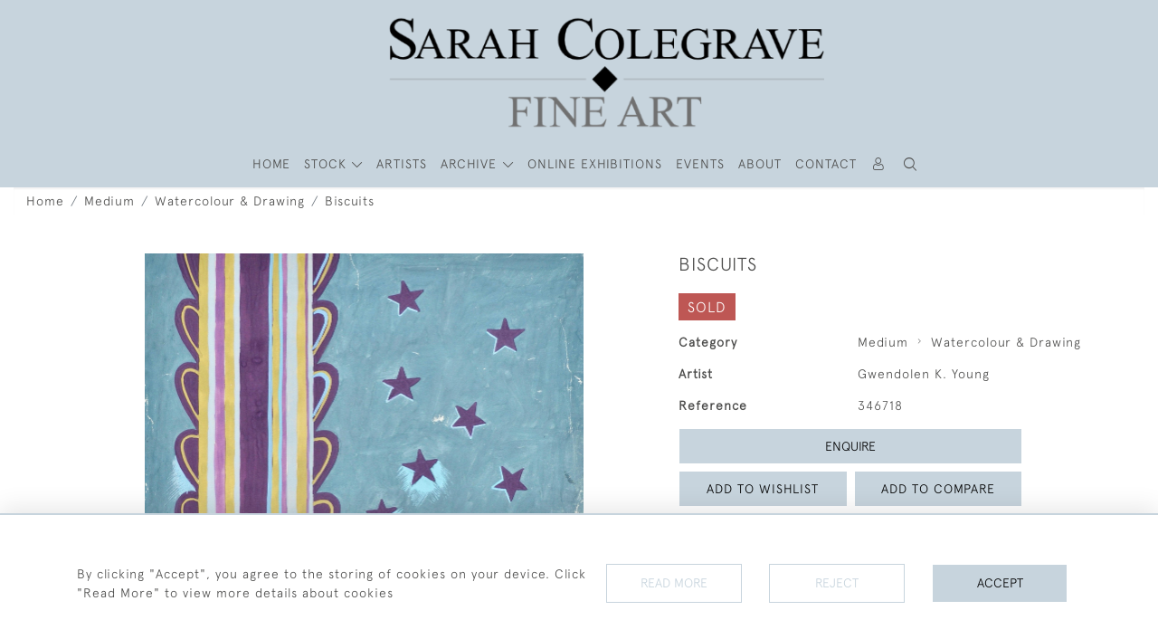

--- FILE ---
content_type: text/html; charset=UTF-8
request_url: https://sarahcolegrave.co.uk/medium/watercolour-drawing/biscuits
body_size: 22395
content:
<!DOCTYPE html>
<html lang="en" style="--items-bg:#FFFFFF;
        --body-bg:#FFFFFF;
        --header-bg:#C7D4DD;
        --menu-bg:#FFFFFF;
        --footer-bg:#C7D4DD;
        --colour_text_header:#4C4C4B;
        --colour_text_body :#4C4C4B;
        --colour_text_body_hover:#000000;
        --colour_text_title :#4C4C4B;
        --colour_text_footer :#4C4C4B;
        --colour_background_subscription:#FFFFFF;
        --colour_text_footer_hover :#000000;
        --colour_button_normal:#C7D4DD;
        --colour_button_normal_text:#000000;
        --colour_button_hover:#777F85;
        --colour_button_hover_text:#FFFFFF;
        --colour_button_pressed:#505558;
        --colour_button_pressed_text:#FFFFFF;
        --colour_button_border:#FFFFFF;
        --colour_text_menu:#4C4C4B;
        --colour_menu_shadow:#4C4C4B2b;
        --colour_text_menu_hover:#000000;
        --colour_category_images_overlay_background:#2D6496;
        --colour_category_images_overlay_text:#FFFFFF;
        --font-name:ApercuLight">
<head>
    <meta charset="utf-8">
    <meta name="viewport" content="width=device-width, initial-scale=1,maximum-scale=1.0, user-scalable=no">
                <meta name="description" content="GWENDOLEN K. YOUNG (British circa 1940) Biscuits Gouache Unframed 23.5 by 22.5 cm., 9 by 9 in. (mount size 39.5 by 38 cm., 15 by 15 in.) Gwendolen Young seems to have been a commercial graphic artist and textile or fabric designer working in Britain in the 1930s or 1940s. ">
                <meta property="og:url"
          content="https://sarahcolegrave.co.uk/medium/watercolour-drawing/biscuits">
    <meta property="og:type"
          content="Product">
    <meta property="og:title"
          content="Biscuits">
    <meta property="og:description"
          content="GWENDOLEN K. YOUNG (British circa 1940)       Biscuits     Gouache   Unframed     23.5 by 22.5 cm., 9 by 9 in. (mount size 39.5 by 38 cm., 15 by 15 in.)     Gwendolen Young seems to have been a commercial graphic artist and textile or fabric designer working in Britain in the 1930s or 1940s.">
    <meta property="og:image"
          content="https://seek-unique-co.s3.amazonaws.com/sarahcolegrave-6542-iu-yeUR/stock/6568889567dfd_list_9999_1579.jpg">
    <meta property="og:image:width" content="650"/>
    <meta property="og:image:height" content="350"/>
    <meta property="fb:app_id" content="2748979415353430" />

    
<!-- CSRF Token -->
    <meta name="csrf-token" content="E8NPCtp0WgZsxsB54Bzv5NTfnVWBmUSpLOd4ymNZ">

    <title class="notranslate">SARAH COLEGRAVE FINE ART</title>
    <link rel="icon" href="https://seek-unique-co.s3.amazonaws.com/sarahcolegrave-6542-iu-yeUR/logo/656538f2e6564_656538f2e6566_favicon.png" type="image/ico"/>

    
    <!--    froala style-->
    <link href="https://cdn.jsdelivr.net/npm/froala-editor@3.1.0/css/froala_editor.pkgd.min.css" rel="stylesheet"
          type="text/css"/>

    <!-- Fonts -->
    <link rel="stylesheet" href="https://cdnjs.cloudflare.com/ajax/libs/font-awesome/4.7.0/css/font-awesome.min.css"/>
    <link rel="stylesheet" href="https://cdn.jsdelivr.net/npm/simple-scrollbar@latest/simple-scrollbar.css">

    <link rel="preconnect" href="https://fonts.googleapis.com">
    <link rel="preconnect" href="https://fonts.gstatic.com" crossorigin>
    <link href="" rel="stylesheet">
    <!-- Styles -->
    <link
            rel="stylesheet"
            href="https://unpkg.com/simplebar@latest/dist/simplebar.css"
    />
    <link rel="stylesheet" href="https://cdn.jsdelivr.net/npm/bootstrap@4.6.0/dist/css/bootstrap.min.css"
          integrity="sha384-B0vP5xmATw1+K9KRQjQERJvTumQW0nPEzvF6L/Z6nronJ3oUOFUFpCjEUQouq2+l" crossorigin="anonymous">
    <link href="/assets/customer_websites/sarahcolegrave/css/app.css" rel="stylesheet">
        <link rel='stylesheet prefetch' href='https://cdnjs.cloudflare.com/ajax/libs/slick-carousel/1.6.0/slick.min.css'>
    <link rel="stylesheet" href="https://cdnjs.cloudflare.com/ajax/libs/fancybox/3.0.47/jquery.fancybox.min.css">
    <link href="/assets/customer_websites/sarahcolegrave/css/pages/product.css" rel="stylesheet">
    <link href="/assets/customer_websites/sarahcolegrave/css/pages/artist.css" rel="stylesheet">
<!-- Widget Styles -->
        <link rel="stylesheet" href="/assets/widgets/breadcrumb/1.css"/>
    <link href="/assets/widgets/productSingle/1.css" rel="stylesheet">
    <link rel="stylesheet" href="/assets/widgets/relatedItems/2.css">
    <link rel="stylesheet" href="/assets/widgets/enquireModal/1.css"/>
    <link rel="stylesheet" href="/assets/widgets/addToWishList/1.css"/>
    <link rel="stylesheet" href="/assets/widgets/mailToFriendModal/1.css"/>
    <link href="/assets/widgets/searchResult/1.css" rel="stylesheet">
    <link href="/assets/widgets/subscribePopup/1.css" rel="stylesheet">
    <link href="/assets/widgets/subscribePopup/4.css" rel="stylesheet">
    <link href="/assets/widgets/footerSubscribe/1.css" rel="stylesheet">
    <link href="/assets/widgets/cookies/1.css" rel="stylesheet">
    <link href="/assets/widgets/alertMessages/2.css" rel="stylesheet">
    <link href="/assets/widgets/subscribeSelect/1.css" rel="stylesheet">

    <link href="/assets/widgets/menu/4.css" rel="stylesheet">


        <!-- Google AnalyticsService -->
                            <script async src="https://www.googletagmanager.com/gtag/js?id=G-NRDFPCJ752"></script>
            <script>
                window.dataLayer = window.dataLayer || [];

                function gtag() {
                    dataLayer.push(arguments);
                }

                gtag('js', new Date());

                gtag('config', 'G-NRDFPCJ752');
            </script>
            
    </head>
<body class="main-container sticky_menu_display">

    <main class="">
        <!--header block-->
        <header class="header-menu position-fixed invisible" id="sticky-header">
        <nav class="navbar navbar-expand-xl container" style="max-width: 1920px !important;">
            <div class="flex-grow-1">
                <a class="navbar-brand p-0 m-0" href="/">
                    <picture class="general-logo">
                        <source media="(max-width:567px)"
                                srcset="https://seek-unique-co.s3.amazonaws.com/sarahcolegrave-6542-iu-yeUR/logo/65693f3164bb2_65693f3164bb5_logo_sticky.png">
                        <img src="https://seek-unique-co.s3.amazonaws.com/sarahcolegrave-6542-iu-yeUR/logo/656538f32fa6f_656538f32fa72_logo_main.png"
                             class="logo d-block"
                             alt="Sarah Colegrave Fine Art"/>
                    </picture>
                    <picture>
                        <source media="(max-width:567px)"
                                srcset="https://seek-unique-co.s3.amazonaws.com/sarahcolegrave-6542-iu-yeUR/logo/65693dc69ddf1_65693dc69ddf3_logo_sticky.png">
                        <img src="https://seek-unique-co.s3.amazonaws.com/sarahcolegrave-6542-iu-yeUR/logo/65693dc69f091_65693dc69f093_logo_sticky.png"
                             class="logo"
                             alt="Sarah Colegrave Fine Art"/>
                    </picture>
                </a>
            </div>
            <div
                class="d-flex align-items-center header-menu-two flex-grow-1 flex-lg-grow-0 position-relative flex-wrap-reverse">
                <div class="order-lg-2 d-flex flex-grow-1 flex-lg-grow-0">
                    <ul class="d-flex mb-0 list-unstyled flex-grow-1 justify-content-between">
                                                                                                                                                                                                                                                                
                                                                                                                                                                                                                                                                                                                            
                                                                                                                                                                                                                                                                                                                                                                                                                                                                                                                                    <li class="nav-item h-100 position-relative d-flex align-items-center">
                                                                                        <div class="dropdown-menu rounded-0 border-0" aria-labelledby="user">
                                                <ul class="list-unstyled list-group">
                                                                                                                                                                                                                                                                                                                    </ul>
                                            </div>
                                                                                            <a class="nav-link  text-uppercase p-0 " rel="nofollow"
                                                   style="--color:#4C4C4B;--hover-color:#000000;--active-color:#000000"
                                                   href="/sign-in"
                                                   id="user1">
                                                    <i class="icon-user_4"></i>
                                                </a>
                                                                                    </li>
                                                                                                                                                                                                                                            <li id="searchSticky">

                                    </li>
                                                                                                            
                        <li class="position-relative nav-item h-100 position-relative d-flex align-items-center d-xl-none">
                            <button class="navbar-toggler" type="button"
                                    data-toggle="modal" data-target="#headerMenuMobile">
                                <span class="navbar-toggler-icon"></span>
                            </button>
                        </li>
                    </ul>
                </div>
                <div class="collapse navbar-collapse order-lg-1  flex-grow-0" id="navbarSupportedContent">
                    <ul class="navbar-nav mr-auto h-100">
                                                                                                                        <li class="nav-item h-100 position-relative d-flex align-items-center menu__item"
                                    style="--color:#4C4C4B;--hover-color:#000000;--active-color:#000000;">
                                    <a href="/"
                                       class="nav-link text-uppercase p-0 ">
                                        HOME
                                    </a>
                                </li>
                                                        <li class="nav-item h-100 dropdown position-static d-flex align-items-center
                                          menu__item mega-menu-item">
                                <a class="nav-link dropdown-toggle text-uppercase p-0 text-nowrap" id="navbarStrock"
                                   role="button"
                                   data-toggle="dropdown"
                                   style="--color:#4C4C4B;--hover-color:#000000;--active-color:#000000"
                                   aria-haspopup="true" aria-expanded="false" href="">
                                    STOCK
                                </a>
                                <div class="dropdown-menu mega-menu-container bg-transparent p-0 border-0">
    <div class="mega-menu m-0 overflow-auto  rounded-0 " ss-container>
        <button type="button"
                style="--color:#4C4C4B;--hover-color:#000000;--active-color:#000000;"
                class="btn bg-transparent border-0 shadow-none position-absolute d-xl-none close-dropdown">
            <i class="icon-cancel_1"></i>
        </button>
        <div class="d-flex flex-wrap py-2 ss-items-container ">
                            <div class="col-6 catgories_parents">
                                    <div class="w-100 categories-menu-items">
                                                                                                                                                <div
                                    class="dropdown__menu__item border-0">
                                    <a class="dropdown__menu__item__link  d-block px-0 text-uppercase text-decoration-none "
                                       style="--color:#4C4C4B;--hover-color:#000000;--active-color:#000000"
                                       target=""
                                       href="/stock">View All Items</a>
                                </div>
                                                                                                                                                                            <div
                                    class="dropdown__menu__item border-0">
                                    <a class="dropdown__menu__item__link  d-block px-0 text-uppercase text-decoration-none "
                                       style="--color:#4C4C4B;--hover-color:#000000;--active-color:#000000"
                                       target=""
                                       href="/stock/latest-arrivals">New Arrivals</a>
                                </div>
                                                                                                                                                                            <div
                                    class="dropdown__menu__item border-0">
                                    <a class="dropdown__menu__item__link  d-block px-0 text-uppercase text-decoration-none "
                                       style="--color:#4C4C4B;--hover-color:#000000;--active-color:#000000"
                                       target=""
                                       href="/stock/featured">Featured Items</a>
                                </div>
                                                                                                                                                                            <div
                                    class="dropdown__menu__item border-0">
                                    <a class="dropdown__menu__item__link  d-block px-0 text-uppercase text-decoration-none "
                                       style="--color:#4C4C4B;--hover-color:#000000;--active-color:#000000"
                                       target=""
                                       href="/artists">Artists</a>
                                </div>
                                                                        </div>
                                                                                                                                                        <button type="button"
                                        style="--color:#4C4C4B;--hover-color:#000000;--active-color:#000000 text-decoration-none"
                                        class=" text-left btn border-0 bg-transparent shadow-none dropdown_custom_item position-relative w-100"
                                        data-cat-id="2">
                                    Medium
                                </button>
                                                                                            <button type="button"
                                        style="--color:#4C4C4B;--hover-color:#000000;--active-color:#000000 text-decoration-none"
                                        class=" text-left btn border-0 bg-transparent shadow-none dropdown_custom_item position-relative w-100"
                                        data-cat-id="1">
                                    Genre
                                </button>
                                                            </div>
                                            <div class="col-6 submenu-container">
                                                            
                                <ul class="submenu list-unstyled "
                                    data-parent-id="2">
                                    <li>
                                        <a href="/stock/medium"
                                           style="--color:#4C4C4B;--hover-color:#000000;--active-color:#000000 text-decoration-none"
                                           class="  text-decoration-none">
                                            View All
                                        </a>
                                    </li>
                                                                            <li>
                                            <a href="/stock/medium/oil"
                                               style="--color:#4C4C4B;--hover-color:#000000;--active-color:#000000 text-decoration-none"
                                               class="  text-decoration-none">Oil</a>
                                        </li>
                                                                            <li>
                                            <a href="/stock/medium/watercolour-drawing"
                                               style="--color:#4C4C4B;--hover-color:#000000;--active-color:#000000 text-decoration-none"
                                               class="  text-decoration-none">Watercolour &amp; Drawing</a>
                                        </li>
                                                                            <li>
                                            <a href="/stock/medium/sculpture-1"
                                               style="--color:#4C4C4B;--hover-color:#000000;--active-color:#000000 text-decoration-none"
                                               class="  text-decoration-none">Sculpture</a>
                                        </li>
                                                                            <li>
                                            <a href="/stock/medium/miscellaneous"
                                               style="--color:#4C4C4B;--hover-color:#000000;--active-color:#000000 text-decoration-none"
                                               class="  text-decoration-none">Miscellaneous</a>
                                        </li>
                                                                            <li>
                                            <a href="/stock/medium/tempera"
                                               style="--color:#4C4C4B;--hover-color:#000000;--active-color:#000000 text-decoration-none"
                                               class="  text-decoration-none">Tempera</a>
                                        </li>
                                                                            <li>
                                            <a href="/stock/medium/prints-1"
                                               style="--color:#4C4C4B;--hover-color:#000000;--active-color:#000000 text-decoration-none"
                                               class="  text-decoration-none">Prints</a>
                                        </li>
                                                                            <li>
                                            <a href="/stock/medium/acrylic"
                                               style="--color:#4C4C4B;--hover-color:#000000;--active-color:#000000 text-decoration-none"
                                               class="  text-decoration-none">Acrylic</a>
                                        </li>
                                                                    </ul>
                                                            
                                <ul class="submenu list-unstyled d-none"
                                    data-parent-id="1">
                                    <li>
                                        <a href="/stock/genre"
                                           style="--color:#4C4C4B;--hover-color:#000000;--active-color:#000000 text-decoration-none"
                                           class="  text-decoration-none">
                                            View All
                                        </a>
                                    </li>
                                                                            <li>
                                            <a href="/stock/genre/contemporary"
                                               style="--color:#4C4C4B;--hover-color:#000000;--active-color:#000000 text-decoration-none"
                                               class="  text-decoration-none">Contemporary</a>
                                        </li>
                                                                            <li>
                                            <a href="/stock/genre/birmingham-school"
                                               style="--color:#4C4C4B;--hover-color:#000000;--active-color:#000000 text-decoration-none"
                                               class="  text-decoration-none">Birmingham School</a>
                                        </li>
                                                                            <li>
                                            <a href="/stock/genre/cotswold-group"
                                               style="--color:#4C4C4B;--hover-color:#000000;--active-color:#000000 text-decoration-none"
                                               class="  text-decoration-none">Cotswold Group</a>
                                        </li>
                                                                            <li>
                                            <a href="/stock/genre/landscape"
                                               style="--color:#4C4C4B;--hover-color:#000000;--active-color:#000000 text-decoration-none"
                                               class="  text-decoration-none">Landscape</a>
                                        </li>
                                                                            <li>
                                            <a href="/stock/genre/urban-townscape"
                                               style="--color:#4C4C4B;--hover-color:#000000;--active-color:#000000 text-decoration-none"
                                               class="  text-decoration-none">Urban Townscape</a>
                                        </li>
                                                                            <li>
                                            <a href="/stock/genre/abstract"
                                               style="--color:#4C4C4B;--hover-color:#000000;--active-color:#000000 text-decoration-none"
                                               class="  text-decoration-none">Abstract</a>
                                        </li>
                                                                            <li>
                                            <a href="/stock/genre/animalsbirds"
                                               style="--color:#4C4C4B;--hover-color:#000000;--active-color:#000000 text-decoration-none"
                                               class="  text-decoration-none">Animals/Birds</a>
                                        </li>
                                                                            <li>
                                            <a href="/stock/genre/arts-crafts"
                                               style="--color:#4C4C4B;--hover-color:#000000;--active-color:#000000 text-decoration-none"
                                               class="  text-decoration-none">Arts &amp; Crafts</a>
                                        </li>
                                                                            <li>
                                            <a href="/stock/genre/british-impressionist"
                                               style="--color:#4C4C4B;--hover-color:#000000;--active-color:#000000 text-decoration-none"
                                               class="  text-decoration-none">British Impressionist</a>
                                        </li>
                                                                            <li>
                                            <a href="/stock/genre/botanical"
                                               style="--color:#4C4C4B;--hover-color:#000000;--active-color:#000000 text-decoration-none"
                                               class="  text-decoration-none">Botanical</a>
                                        </li>
                                                                            <li>
                                            <a href="/stock/genre/designindustrial"
                                               style="--color:#4C4C4B;--hover-color:#000000;--active-color:#000000 text-decoration-none"
                                               class="  text-decoration-none">Design/Industrial</a>
                                        </li>
                                                                            <li>
                                            <a href="/stock/genre/fantasyfairy-subjects"
                                               style="--color:#4C4C4B;--hover-color:#000000;--active-color:#000000 text-decoration-none"
                                               class="  text-decoration-none">Fantasy/Fairy Subjects</a>
                                        </li>
                                                                            <li>
                                            <a href="/stock/genre/female-artists"
                                               style="--color:#4C4C4B;--hover-color:#000000;--active-color:#000000 text-decoration-none"
                                               class="  text-decoration-none">Female Artists</a>
                                        </li>
                                                                            <li>
                                            <a href="/stock/genre/figurative"
                                               style="--color:#4C4C4B;--hover-color:#000000;--active-color:#000000 text-decoration-none"
                                               class="  text-decoration-none">Figurative</a>
                                        </li>
                                                                            <li>
                                            <a href="/stock/genre/historical"
                                               style="--color:#4C4C4B;--hover-color:#000000;--active-color:#000000 text-decoration-none"
                                               class="  text-decoration-none">Historical</a>
                                        </li>
                                                                            <li>
                                            <a href="/stock/genre/illustrationcartoon"
                                               style="--color:#4C4C4B;--hover-color:#000000;--active-color:#000000 text-decoration-none"
                                               class="  text-decoration-none">Illustration/Cartoon</a>
                                        </li>
                                                                            <li>
                                            <a href="/stock/genre/marine"
                                               style="--color:#4C4C4B;--hover-color:#000000;--active-color:#000000 text-decoration-none"
                                               class="  text-decoration-none">Marine</a>
                                        </li>
                                                                            <li>
                                            <a href="/stock/genre/militarywar-artist"
                                               style="--color:#4C4C4B;--hover-color:#000000;--active-color:#000000 text-decoration-none"
                                               class="  text-decoration-none">Military/War Artist</a>
                                        </li>
                                                                            <li>
                                            <a href="/stock/genre/modern-british"
                                               style="--color:#4C4C4B;--hover-color:#000000;--active-color:#000000 text-decoration-none"
                                               class="  text-decoration-none">Modern British</a>
                                        </li>
                                                                            <li>
                                            <a href="/stock/genre/pre-raphaelite-romantic-aesthetic"
                                               style="--color:#4C4C4B;--hover-color:#000000;--active-color:#000000 text-decoration-none"
                                               class="  text-decoration-none">Pre-raphaelite/ Romantic/ Aesthetic</a>
                                        </li>
                                                                            <li>
                                            <a href="/stock/genre/nude"
                                               style="--color:#4C4C4B;--hover-color:#000000;--active-color:#000000 text-decoration-none"
                                               class="  text-decoration-none">Nude</a>
                                        </li>
                                                                            <li>
                                            <a href="/stock/genre/portrait"
                                               style="--color:#4C4C4B;--hover-color:#000000;--active-color:#000000 text-decoration-none"
                                               class="  text-decoration-none">Portrait</a>
                                        </li>
                                                                            <li>
                                            <a href="/stock/genre/prints"
                                               style="--color:#4C4C4B;--hover-color:#000000;--active-color:#000000 text-decoration-none"
                                               class="  text-decoration-none">Prints</a>
                                        </li>
                                                                            <li>
                                            <a href="/stock/genre/scottish"
                                               style="--color:#4C4C4B;--hover-color:#000000;--active-color:#000000 text-decoration-none"
                                               class="  text-decoration-none">Scottish</a>
                                        </li>
                                                                            <li>
                                            <a href="/stock/genre/sculpture"
                                               style="--color:#4C4C4B;--hover-color:#000000;--active-color:#000000 text-decoration-none"
                                               class="  text-decoration-none">Sculpture</a>
                                        </li>
                                                                            <li>
                                            <a href="/stock/genre/sporting"
                                               style="--color:#4C4C4B;--hover-color:#000000;--active-color:#000000 text-decoration-none"
                                               class="  text-decoration-none">Sporting</a>
                                        </li>
                                                                            <li>
                                            <a href="/stock/genre/still-life"
                                               style="--color:#4C4C4B;--hover-color:#000000;--active-color:#000000 text-decoration-none"
                                               class="  text-decoration-none">Still Life</a>
                                        </li>
                                                                            <li>
                                            <a href="/stock/genre/theatrical"
                                               style="--color:#4C4C4B;--hover-color:#000000;--active-color:#000000 text-decoration-none"
                                               class="  text-decoration-none">Theatrical</a>
                                        </li>
                                                                            <li>
                                            <a href="/stock/genre/interiorsarchitectural"
                                               style="--color:#4C4C4B;--hover-color:#000000;--active-color:#000000 text-decoration-none"
                                               class="  text-decoration-none">Interiors/Architectural</a>
                                        </li>
                                                                    </ul>
                                                    </div>
                                        </div>
    </div>
    <button type="button"
            class="position-absolute  scroll-bottom icon-arrow shadow-none btn rounded-circle p-0 align-items-center justify-content-center"></button>
</div>
    

                            </li>
                                                                                                                                                                                                                                                                                                                                                                                                                                                                                                                                                            <li class="nav-item h-100 position-relative d-flex align-items-center
                                                menu__item ">
                                            <a href="/artists"
                                               style="--color:#4C4C4B;--hover-color:#000000;--active-color:#000000"
                                               class="nav-link text-uppercase p-0 ">ARTISTS</a>
                                        </li>
                                                                                                                                                                                                <li class="nav-item h-100 dropdown position-static d-flex align-items-center
                                          menu__item justify-content-center mega-menu-item">
                                    <a class="nav-link dropdown-toggle text-uppercase p-0
                                      dropdown-toggle  "
                                       style="--color:#4C4C4B;--hover-color:#000000;--active-color:#000000"
                                       data-toggle="dropdown" id="cat_archive"
                                       href="" role="button"
                                       aria-expanded="false"
                                       aria-haspopup="true"
                                    >
                                        <span>ARCHIVE</span>
                                    </a>
                                    <div class="dropdown-menu mega-menu-container bg-transparent p-0 border-0">
    <div class="mega-menu m-0 overflow-auto  rounded-0 " ss-container>
        <button type="button"
                style="--color:#4C4C4B;--hover-color:#000000;--active-color:#000000;"
                class="btn bg-transparent border-0 shadow-none position-absolute d-xl-none close-dropdown">
            <i class="icon-cancel_1"></i>
        </button>
        <div class="d-flex flex-wrap py-2 ss-items-container archive-menu">
                            <div class="col-6 catgories_parents">
                                                                                                                                                        <button type="button"
                                        style="--color:#4C4C4B;--hover-color:#000000;--active-color:#000000 text-decoration-none"
                                        class=" text-left btn border-0 bg-transparent shadow-none dropdown_custom_item position-relative w-100"
                                        data-cat-id="2">
                                    Medium
                                </button>
                                                                                            <button type="button"
                                        style="--color:#4C4C4B;--hover-color:#000000;--active-color:#000000 text-decoration-none"
                                        class=" text-left btn border-0 bg-transparent shadow-none dropdown_custom_item position-relative w-100"
                                        data-cat-id="1">
                                    Genre
                                </button>
                                                            </div>
                                            <div class="col-6 submenu-container">
                                                            
                                <ul class="submenu list-unstyled "
                                    data-parent-id="2">
                                    <li>
                                        <a href="/archive/medium"
                                           style="--color:#4C4C4B;--hover-color:#000000;--active-color:#000000 text-decoration-none"
                                           class="  text-decoration-none">
                                            View All
                                        </a>
                                    </li>
                                                                            <li>
                                            <a href="/archive/medium/oil"
                                               style="--color:#4C4C4B;--hover-color:#000000;--active-color:#000000 text-decoration-none"
                                               class="  text-decoration-none">Oil</a>
                                        </li>
                                                                            <li>
                                            <a href="/archive/medium/watercolour-drawing"
                                               style="--color:#4C4C4B;--hover-color:#000000;--active-color:#000000 text-decoration-none"
                                               class="  text-decoration-none">Watercolour &amp; Drawing</a>
                                        </li>
                                                                            <li>
                                            <a href="/archive/medium/sculpture-1"
                                               style="--color:#4C4C4B;--hover-color:#000000;--active-color:#000000 text-decoration-none"
                                               class="  text-decoration-none">Sculpture</a>
                                        </li>
                                                                            <li>
                                            <a href="/archive/medium/miscellaneous"
                                               style="--color:#4C4C4B;--hover-color:#000000;--active-color:#000000 text-decoration-none"
                                               class="  text-decoration-none">Miscellaneous</a>
                                        </li>
                                                                            <li>
                                            <a href="/archive/medium/tempera"
                                               style="--color:#4C4C4B;--hover-color:#000000;--active-color:#000000 text-decoration-none"
                                               class="  text-decoration-none">Tempera</a>
                                        </li>
                                                                            <li>
                                            <a href="/archive/medium/prints-1"
                                               style="--color:#4C4C4B;--hover-color:#000000;--active-color:#000000 text-decoration-none"
                                               class="  text-decoration-none">Prints</a>
                                        </li>
                                                                            <li>
                                            <a href="/archive/medium/acrylic"
                                               style="--color:#4C4C4B;--hover-color:#000000;--active-color:#000000 text-decoration-none"
                                               class="  text-decoration-none">Acrylic</a>
                                        </li>
                                                                    </ul>
                                                            
                                <ul class="submenu list-unstyled d-none"
                                    data-parent-id="1">
                                    <li>
                                        <a href="/archive/genre"
                                           style="--color:#4C4C4B;--hover-color:#000000;--active-color:#000000 text-decoration-none"
                                           class="  text-decoration-none">
                                            View All
                                        </a>
                                    </li>
                                                                            <li>
                                            <a href="/archive/genre/contemporary"
                                               style="--color:#4C4C4B;--hover-color:#000000;--active-color:#000000 text-decoration-none"
                                               class="  text-decoration-none">Contemporary</a>
                                        </li>
                                                                            <li>
                                            <a href="/archive/genre/birmingham-school"
                                               style="--color:#4C4C4B;--hover-color:#000000;--active-color:#000000 text-decoration-none"
                                               class="  text-decoration-none">Birmingham School</a>
                                        </li>
                                                                            <li>
                                            <a href="/archive/genre/cotswold-group"
                                               style="--color:#4C4C4B;--hover-color:#000000;--active-color:#000000 text-decoration-none"
                                               class="  text-decoration-none">Cotswold Group</a>
                                        </li>
                                                                            <li>
                                            <a href="/archive/genre/landscape"
                                               style="--color:#4C4C4B;--hover-color:#000000;--active-color:#000000 text-decoration-none"
                                               class="  text-decoration-none">Landscape</a>
                                        </li>
                                                                            <li>
                                            <a href="/archive/genre/urban-townscape"
                                               style="--color:#4C4C4B;--hover-color:#000000;--active-color:#000000 text-decoration-none"
                                               class="  text-decoration-none">Urban Townscape</a>
                                        </li>
                                                                            <li>
                                            <a href="/archive/genre/abstract"
                                               style="--color:#4C4C4B;--hover-color:#000000;--active-color:#000000 text-decoration-none"
                                               class="  text-decoration-none">Abstract</a>
                                        </li>
                                                                            <li>
                                            <a href="/archive/genre/animalsbirds"
                                               style="--color:#4C4C4B;--hover-color:#000000;--active-color:#000000 text-decoration-none"
                                               class="  text-decoration-none">Animals/Birds</a>
                                        </li>
                                                                            <li>
                                            <a href="/archive/genre/arts-crafts"
                                               style="--color:#4C4C4B;--hover-color:#000000;--active-color:#000000 text-decoration-none"
                                               class="  text-decoration-none">Arts &amp; Crafts</a>
                                        </li>
                                                                            <li>
                                            <a href="/archive/genre/british-impressionist"
                                               style="--color:#4C4C4B;--hover-color:#000000;--active-color:#000000 text-decoration-none"
                                               class="  text-decoration-none">British Impressionist</a>
                                        </li>
                                                                            <li>
                                            <a href="/archive/genre/botanical"
                                               style="--color:#4C4C4B;--hover-color:#000000;--active-color:#000000 text-decoration-none"
                                               class="  text-decoration-none">Botanical</a>
                                        </li>
                                                                            <li>
                                            <a href="/archive/genre/designindustrial"
                                               style="--color:#4C4C4B;--hover-color:#000000;--active-color:#000000 text-decoration-none"
                                               class="  text-decoration-none">Design/Industrial</a>
                                        </li>
                                                                            <li>
                                            <a href="/archive/genre/fantasyfairy-subjects"
                                               style="--color:#4C4C4B;--hover-color:#000000;--active-color:#000000 text-decoration-none"
                                               class="  text-decoration-none">Fantasy/Fairy Subjects</a>
                                        </li>
                                                                            <li>
                                            <a href="/archive/genre/female-artists"
                                               style="--color:#4C4C4B;--hover-color:#000000;--active-color:#000000 text-decoration-none"
                                               class="  text-decoration-none">Female Artists</a>
                                        </li>
                                                                            <li>
                                            <a href="/archive/genre/figurative"
                                               style="--color:#4C4C4B;--hover-color:#000000;--active-color:#000000 text-decoration-none"
                                               class="  text-decoration-none">Figurative</a>
                                        </li>
                                                                            <li>
                                            <a href="/archive/genre/historical"
                                               style="--color:#4C4C4B;--hover-color:#000000;--active-color:#000000 text-decoration-none"
                                               class="  text-decoration-none">Historical</a>
                                        </li>
                                                                            <li>
                                            <a href="/archive/genre/illustrationcartoon"
                                               style="--color:#4C4C4B;--hover-color:#000000;--active-color:#000000 text-decoration-none"
                                               class="  text-decoration-none">Illustration/Cartoon</a>
                                        </li>
                                                                            <li>
                                            <a href="/archive/genre/marine"
                                               style="--color:#4C4C4B;--hover-color:#000000;--active-color:#000000 text-decoration-none"
                                               class="  text-decoration-none">Marine</a>
                                        </li>
                                                                            <li>
                                            <a href="/archive/genre/militarywar-artist"
                                               style="--color:#4C4C4B;--hover-color:#000000;--active-color:#000000 text-decoration-none"
                                               class="  text-decoration-none">Military/War Artist</a>
                                        </li>
                                                                            <li>
                                            <a href="/archive/genre/modern-british"
                                               style="--color:#4C4C4B;--hover-color:#000000;--active-color:#000000 text-decoration-none"
                                               class="  text-decoration-none">Modern British</a>
                                        </li>
                                                                            <li>
                                            <a href="/archive/genre/pre-raphaelite-romantic-aesthetic"
                                               style="--color:#4C4C4B;--hover-color:#000000;--active-color:#000000 text-decoration-none"
                                               class="  text-decoration-none">Pre-raphaelite/ Romantic/ Aesthetic</a>
                                        </li>
                                                                            <li>
                                            <a href="/archive/genre/nude"
                                               style="--color:#4C4C4B;--hover-color:#000000;--active-color:#000000 text-decoration-none"
                                               class="  text-decoration-none">Nude</a>
                                        </li>
                                                                            <li>
                                            <a href="/archive/genre/portrait"
                                               style="--color:#4C4C4B;--hover-color:#000000;--active-color:#000000 text-decoration-none"
                                               class="  text-decoration-none">Portrait</a>
                                        </li>
                                                                            <li>
                                            <a href="/archive/genre/prints"
                                               style="--color:#4C4C4B;--hover-color:#000000;--active-color:#000000 text-decoration-none"
                                               class="  text-decoration-none">Prints</a>
                                        </li>
                                                                            <li>
                                            <a href="/archive/genre/scottish"
                                               style="--color:#4C4C4B;--hover-color:#000000;--active-color:#000000 text-decoration-none"
                                               class="  text-decoration-none">Scottish</a>
                                        </li>
                                                                            <li>
                                            <a href="/archive/genre/sculpture"
                                               style="--color:#4C4C4B;--hover-color:#000000;--active-color:#000000 text-decoration-none"
                                               class="  text-decoration-none">Sculpture</a>
                                        </li>
                                                                            <li>
                                            <a href="/archive/genre/sporting"
                                               style="--color:#4C4C4B;--hover-color:#000000;--active-color:#000000 text-decoration-none"
                                               class="  text-decoration-none">Sporting</a>
                                        </li>
                                                                            <li>
                                            <a href="/archive/genre/still-life"
                                               style="--color:#4C4C4B;--hover-color:#000000;--active-color:#000000 text-decoration-none"
                                               class="  text-decoration-none">Still Life</a>
                                        </li>
                                                                            <li>
                                            <a href="/archive/genre/theatrical"
                                               style="--color:#4C4C4B;--hover-color:#000000;--active-color:#000000 text-decoration-none"
                                               class="  text-decoration-none">Theatrical</a>
                                        </li>
                                                                            <li>
                                            <a href="/archive/genre/interiorsarchitectural"
                                               style="--color:#4C4C4B;--hover-color:#000000;--active-color:#000000 text-decoration-none"
                                               class="  text-decoration-none">Interiors/Architectural</a>
                                        </li>
                                                                    </ul>
                                                    </div>
                                        </div>
    </div>
    <button type="button"
            class="position-absolute  scroll-bottom icon-arrow shadow-none btn rounded-circle p-0 align-items-center justify-content-center"></button>
</div>


                                </li>
                                                                                                                                                                                                                                                                                                                                                                                                                                                                                                                                                                                                                                                                                                                                                                                                                                                                                                                                                                                                                                                                                                                                            <li class="nav-item h-100 position-relative d-flex align-items-center
                                          menu__item ">
                                            <a target=""
                                               style="--color:#4C4C4B;--hover-color:#000000;--active-color:#000000"
                                               href="/catalogs"
                                               class=" nav-link text-uppercase p-0
                                             ">Online Exhibitions</a>
                                        </li>
                                                                                                                                                                                                                            <li class="nav-item h-100 position-relative d-flex align-items-center
                                          menu__item ">
                                            <a target=""
                                               style="--color:#4C4C4B;--hover-color:#000000;--active-color:#000000"
                                               href="/events"
                                               class=" nav-link text-uppercase p-0
                                             ">Events</a>
                                        </li>
                                                                                                                                                                                                                            <li class="nav-item h-100 position-relative d-flex align-items-center
                                          menu__item ">
                                            <a target=""
                                               style="--color:#4C4C4B;--hover-color:#000000;--active-color:#000000"
                                               href="/our-story"
                                               class=" nav-link text-uppercase p-0
                                             ">About</a>
                                        </li>
                                                                                                                                                                                                                            <li class="nav-item h-100 position-relative d-flex align-items-center
                                          menu__item ">
                                            <a target=""
                                               style="--color:#4C4C4B;--hover-color:#000000;--active-color:#000000"
                                               href="/contact-us"
                                               class=" nav-link text-uppercase p-0
                                             ">Contact</a>
                                        </li>
                                                                                                                                                                                                                    
                                            </ul>
                </div>
            </div>
        </nav>
    </header>
<header class="header-menu" id="large-header">
    <nav class="navbar navbar-expand-xl container" style="max-width: 1920px !important;">
        <div class="flex-grow-1">
            <a class="navbar-brand p-0 m-0" href="/">
                <picture class="general-logo">
                    <source media="(max-width:567px)"
                            srcset="https://seek-unique-co.s3.amazonaws.com/sarahcolegrave-6542-iu-yeUR/logo/65693f3164bb2_65693f3164bb5_logo_sticky.png">
                    <img src="https://seek-unique-co.s3.amazonaws.com/sarahcolegrave-6542-iu-yeUR/logo/656538f32fa6f_656538f32fa72_logo_main.png"
                         class="logo d-block"
                         alt="Sarah Colegrave Fine Art"/>
                </picture>
                <picture>
                    <source media="(max-width:567px)"
                            srcset="https://seek-unique-co.s3.amazonaws.com/sarahcolegrave-6542-iu-yeUR/logo/65693dc69ddf1_65693dc69ddf3_logo_sticky.png">
                    <img src="https://seek-unique-co.s3.amazonaws.com/sarahcolegrave-6542-iu-yeUR/logo/65693dc69f091_65693dc69f093_logo_sticky.png"
                         class="logo"
                         alt="Sarah Colegrave Fine Art"/>
                </picture>
            </a>
        </div>
        <div class="d-flex align-items-center header-menu-two flex-grow-1 flex-lg-grow-0 position-relative">
            <div class="order-lg-2 d-flex flex-grow-1 flex-lg-grow-0">
                <ul class="d-flex mb-0 list-unstyled flex-grow-1 justify-content-between">
                                                                                                                                                                                                                                
                                                                                                                                                                                                                                                                                        
                                                                                                                                                                                                                                                                                                                                                                                                                                                                        <li class="nav-item h-100 position-relative d-flex align-items-center">
                                                                                <div class="dropdown-menu rounded-0 border-0" aria-labelledby="user">
                                            <ul class="list-unstyled list-group">
                                                                                                                                                                                                                                                                                            </ul>
                                        </div>
                                                                                    <a class="nav-link  text-uppercase p-0 " rel="nofollow"
                                               style="--color:#4C4C4B;--hover-color:#000000;--active-color:#000000"
                                               href="/sign-in"
                                               id="user1">
                                                <i class="icon-user_4"></i>
                                            </a>
                                                                            </li>
                                                                                                                                                                                                                                                    <li class="large-header-search">
                                        <div class="position-relative nav-item h-100 search-menu-item d-flex align-items-center
                                        "
     id="focus-parent">
    <a style="--color:#4C4C4B;--hover-color:#000000;--active-color:#000000"
       class="nav-link  text-uppercase p-0 "
       href="#" id="headerSearch"
       role="button" data-toggle="dropdown" aria-haspopup="true" aria-expanded="false">
                    <i class="icon-search-interface-symbol_1"></i>
        
    </a>
    <div class="dropdown-menu search" aria-labelledby="search">
        <form action="/search"
              class="search-box overflow-hidden"
              id="searchBox">
            <div class="w-100">
                <div
                        class="search-box-container flex-wrap border  overflow-hidden
                     d-flex align-items-center w-100 p-2">
                    <input type="hidden" name="spec" value="1">
                    <input type="search" name="name" placeholder="TYPE HERE"
                           id="search_box"
                           data-url="#"
                           class="h-100 border-0 flex-grow-1 search-box__input"
                           value="">
                                        <button
                            class="text-uppercase btn border-0 bg-transparent shadow-none p-0 menu__item__search d-flex align-items-center"
                            id="search_btn">
                        <i class="icon-search-interface-symbol_1 menu__item__search__icon"></i>
                    </button>
                </div>
                                    <div class="d-flex w-100 align-items-center pt-2 pb-3 flex-wrap">
                        <span
                                class="form-check-label mr-3">Show results including</span>
                        <div class="d-flex">
                            <div class="contact-information">
                                <label class="d-flex align-items-center mb-0">
                                    <input type="checkbox" class="d-none"
                                           id="inlineCheckbox2"
                                           value="1"
                                           name="available"
                                           checked>
                                    <span
                                            class="checkbox-container d-block overflow-hidden position-relative"></span>
                                    <span class="mr-2 form-check-label  search-label">
                                        Available Items
                                    </span>
                                </label>
                            </div>

                            <div class="contact-information ml-3">
                                <label class="d-flex align-items-center mb-0">
                                    <input type="checkbox" class="d-none"
                                           id="inlineCheckbox3"
                                           value="1"
                                           name="sold"
                                            >
                                    <span
                                            class="checkbox-container d-block overflow-hidden position-relative"></span>
                                    <span class="mr-2 form-check-label  search-label">
                                        Sold Items
                                    </span>
                                </label>
                            </div>
                        </div>
                    </div>
                            </div>
            <div class="search-result w-100 overflow-hidden" style="display: none"></div>
        </form>
    </div>
</div>
                                    </li>
                                                                                                                            
                    <li class="position-relative nav-item h-100 position-relative d-flex align-items-center d-xl-none">
                        <button class="navbar-toggler" type="button"
                                data-toggle="modal" data-target="#headerMenuMobile">
                            <span class="navbar-toggler-icon"></span>
                        </button>
                    </li>
                </ul>
            </div>
            <div class="collapse navbar-collapse order-lg-1 h-100 flex-grow-0" id="navbarSupportedContent">
                <ul class="navbar-nav mr-auto h-100">
                                                                                                        <li class="nav-item h-100 position-relative d-flex align-items-center menu__item"
                                style="--color:#4C4C4B;--hover-color:#000000;--active-color:#000000;">
                                <a href="/"
                                   class="nav-link text-uppercase p-0 ">
                                    HOME
                                </a>
                            </li>
                                                <li class="nav-item h-100 dropdown position-static d-flex align-items-center
                                          menu__item mega-menu-item">
                            <a class="nav-link dropdown-toggle text-uppercase p-0 text-nowrap" id="navbarStrock"
                               role="button"
                               data-toggle="dropdown"
                               style="--color:#4C4C4B;--hover-color:#000000;--active-color:#000000"
                               aria-haspopup="true" aria-expanded="false" href="">
                                STOCK
                            </a>
                            <div class="dropdown-menu mega-menu-container bg-transparent p-0 border-0">
    <div class="mega-menu m-0 overflow-auto  rounded-0 " ss-container>
        <button type="button"
                style="--color:#4C4C4B;--hover-color:#000000;--active-color:#000000;"
                class="btn bg-transparent border-0 shadow-none position-absolute d-xl-none close-dropdown">
            <i class="icon-cancel_1"></i>
        </button>
        <div class="d-flex flex-wrap py-2 ss-items-container ">
                            <div class="col-6 catgories_parents">
                                    <div class="w-100 categories-menu-items">
                                                                                                                                                <div
                                    class="dropdown__menu__item border-0">
                                    <a class="dropdown__menu__item__link  d-block px-0 text-uppercase text-decoration-none "
                                       style="--color:#4C4C4B;--hover-color:#000000;--active-color:#000000"
                                       target=""
                                       href="/stock">View All Items</a>
                                </div>
                                                                                                                                                                            <div
                                    class="dropdown__menu__item border-0">
                                    <a class="dropdown__menu__item__link  d-block px-0 text-uppercase text-decoration-none "
                                       style="--color:#4C4C4B;--hover-color:#000000;--active-color:#000000"
                                       target=""
                                       href="/stock/latest-arrivals">New Arrivals</a>
                                </div>
                                                                                                                                                                            <div
                                    class="dropdown__menu__item border-0">
                                    <a class="dropdown__menu__item__link  d-block px-0 text-uppercase text-decoration-none "
                                       style="--color:#4C4C4B;--hover-color:#000000;--active-color:#000000"
                                       target=""
                                       href="/stock/featured">Featured Items</a>
                                </div>
                                                                                                                                                                            <div
                                    class="dropdown__menu__item border-0">
                                    <a class="dropdown__menu__item__link  d-block px-0 text-uppercase text-decoration-none "
                                       style="--color:#4C4C4B;--hover-color:#000000;--active-color:#000000"
                                       target=""
                                       href="/artists">Artists</a>
                                </div>
                                                                        </div>
                                                                                                                                                        <button type="button"
                                        style="--color:#4C4C4B;--hover-color:#000000;--active-color:#000000 text-decoration-none"
                                        class=" text-left btn border-0 bg-transparent shadow-none dropdown_custom_item position-relative w-100"
                                        data-cat-id="2">
                                    Medium
                                </button>
                                                                                            <button type="button"
                                        style="--color:#4C4C4B;--hover-color:#000000;--active-color:#000000 text-decoration-none"
                                        class=" text-left btn border-0 bg-transparent shadow-none dropdown_custom_item position-relative w-100"
                                        data-cat-id="1">
                                    Genre
                                </button>
                                                            </div>
                                            <div class="col-6 submenu-container">
                                                            
                                <ul class="submenu list-unstyled "
                                    data-parent-id="2">
                                    <li>
                                        <a href="/stock/medium"
                                           style="--color:#4C4C4B;--hover-color:#000000;--active-color:#000000 text-decoration-none"
                                           class="  text-decoration-none">
                                            View All
                                        </a>
                                    </li>
                                                                            <li>
                                            <a href="/stock/medium/oil"
                                               style="--color:#4C4C4B;--hover-color:#000000;--active-color:#000000 text-decoration-none"
                                               class="  text-decoration-none">Oil</a>
                                        </li>
                                                                            <li>
                                            <a href="/stock/medium/watercolour-drawing"
                                               style="--color:#4C4C4B;--hover-color:#000000;--active-color:#000000 text-decoration-none"
                                               class="  text-decoration-none">Watercolour &amp; Drawing</a>
                                        </li>
                                                                            <li>
                                            <a href="/stock/medium/sculpture-1"
                                               style="--color:#4C4C4B;--hover-color:#000000;--active-color:#000000 text-decoration-none"
                                               class="  text-decoration-none">Sculpture</a>
                                        </li>
                                                                            <li>
                                            <a href="/stock/medium/miscellaneous"
                                               style="--color:#4C4C4B;--hover-color:#000000;--active-color:#000000 text-decoration-none"
                                               class="  text-decoration-none">Miscellaneous</a>
                                        </li>
                                                                            <li>
                                            <a href="/stock/medium/tempera"
                                               style="--color:#4C4C4B;--hover-color:#000000;--active-color:#000000 text-decoration-none"
                                               class="  text-decoration-none">Tempera</a>
                                        </li>
                                                                            <li>
                                            <a href="/stock/medium/prints-1"
                                               style="--color:#4C4C4B;--hover-color:#000000;--active-color:#000000 text-decoration-none"
                                               class="  text-decoration-none">Prints</a>
                                        </li>
                                                                            <li>
                                            <a href="/stock/medium/acrylic"
                                               style="--color:#4C4C4B;--hover-color:#000000;--active-color:#000000 text-decoration-none"
                                               class="  text-decoration-none">Acrylic</a>
                                        </li>
                                                                    </ul>
                                                            
                                <ul class="submenu list-unstyled d-none"
                                    data-parent-id="1">
                                    <li>
                                        <a href="/stock/genre"
                                           style="--color:#4C4C4B;--hover-color:#000000;--active-color:#000000 text-decoration-none"
                                           class="  text-decoration-none">
                                            View All
                                        </a>
                                    </li>
                                                                            <li>
                                            <a href="/stock/genre/contemporary"
                                               style="--color:#4C4C4B;--hover-color:#000000;--active-color:#000000 text-decoration-none"
                                               class="  text-decoration-none">Contemporary</a>
                                        </li>
                                                                            <li>
                                            <a href="/stock/genre/birmingham-school"
                                               style="--color:#4C4C4B;--hover-color:#000000;--active-color:#000000 text-decoration-none"
                                               class="  text-decoration-none">Birmingham School</a>
                                        </li>
                                                                            <li>
                                            <a href="/stock/genre/cotswold-group"
                                               style="--color:#4C4C4B;--hover-color:#000000;--active-color:#000000 text-decoration-none"
                                               class="  text-decoration-none">Cotswold Group</a>
                                        </li>
                                                                            <li>
                                            <a href="/stock/genre/landscape"
                                               style="--color:#4C4C4B;--hover-color:#000000;--active-color:#000000 text-decoration-none"
                                               class="  text-decoration-none">Landscape</a>
                                        </li>
                                                                            <li>
                                            <a href="/stock/genre/urban-townscape"
                                               style="--color:#4C4C4B;--hover-color:#000000;--active-color:#000000 text-decoration-none"
                                               class="  text-decoration-none">Urban Townscape</a>
                                        </li>
                                                                            <li>
                                            <a href="/stock/genre/abstract"
                                               style="--color:#4C4C4B;--hover-color:#000000;--active-color:#000000 text-decoration-none"
                                               class="  text-decoration-none">Abstract</a>
                                        </li>
                                                                            <li>
                                            <a href="/stock/genre/animalsbirds"
                                               style="--color:#4C4C4B;--hover-color:#000000;--active-color:#000000 text-decoration-none"
                                               class="  text-decoration-none">Animals/Birds</a>
                                        </li>
                                                                            <li>
                                            <a href="/stock/genre/arts-crafts"
                                               style="--color:#4C4C4B;--hover-color:#000000;--active-color:#000000 text-decoration-none"
                                               class="  text-decoration-none">Arts &amp; Crafts</a>
                                        </li>
                                                                            <li>
                                            <a href="/stock/genre/british-impressionist"
                                               style="--color:#4C4C4B;--hover-color:#000000;--active-color:#000000 text-decoration-none"
                                               class="  text-decoration-none">British Impressionist</a>
                                        </li>
                                                                            <li>
                                            <a href="/stock/genre/botanical"
                                               style="--color:#4C4C4B;--hover-color:#000000;--active-color:#000000 text-decoration-none"
                                               class="  text-decoration-none">Botanical</a>
                                        </li>
                                                                            <li>
                                            <a href="/stock/genre/designindustrial"
                                               style="--color:#4C4C4B;--hover-color:#000000;--active-color:#000000 text-decoration-none"
                                               class="  text-decoration-none">Design/Industrial</a>
                                        </li>
                                                                            <li>
                                            <a href="/stock/genre/fantasyfairy-subjects"
                                               style="--color:#4C4C4B;--hover-color:#000000;--active-color:#000000 text-decoration-none"
                                               class="  text-decoration-none">Fantasy/Fairy Subjects</a>
                                        </li>
                                                                            <li>
                                            <a href="/stock/genre/female-artists"
                                               style="--color:#4C4C4B;--hover-color:#000000;--active-color:#000000 text-decoration-none"
                                               class="  text-decoration-none">Female Artists</a>
                                        </li>
                                                                            <li>
                                            <a href="/stock/genre/figurative"
                                               style="--color:#4C4C4B;--hover-color:#000000;--active-color:#000000 text-decoration-none"
                                               class="  text-decoration-none">Figurative</a>
                                        </li>
                                                                            <li>
                                            <a href="/stock/genre/historical"
                                               style="--color:#4C4C4B;--hover-color:#000000;--active-color:#000000 text-decoration-none"
                                               class="  text-decoration-none">Historical</a>
                                        </li>
                                                                            <li>
                                            <a href="/stock/genre/illustrationcartoon"
                                               style="--color:#4C4C4B;--hover-color:#000000;--active-color:#000000 text-decoration-none"
                                               class="  text-decoration-none">Illustration/Cartoon</a>
                                        </li>
                                                                            <li>
                                            <a href="/stock/genre/marine"
                                               style="--color:#4C4C4B;--hover-color:#000000;--active-color:#000000 text-decoration-none"
                                               class="  text-decoration-none">Marine</a>
                                        </li>
                                                                            <li>
                                            <a href="/stock/genre/militarywar-artist"
                                               style="--color:#4C4C4B;--hover-color:#000000;--active-color:#000000 text-decoration-none"
                                               class="  text-decoration-none">Military/War Artist</a>
                                        </li>
                                                                            <li>
                                            <a href="/stock/genre/modern-british"
                                               style="--color:#4C4C4B;--hover-color:#000000;--active-color:#000000 text-decoration-none"
                                               class="  text-decoration-none">Modern British</a>
                                        </li>
                                                                            <li>
                                            <a href="/stock/genre/pre-raphaelite-romantic-aesthetic"
                                               style="--color:#4C4C4B;--hover-color:#000000;--active-color:#000000 text-decoration-none"
                                               class="  text-decoration-none">Pre-raphaelite/ Romantic/ Aesthetic</a>
                                        </li>
                                                                            <li>
                                            <a href="/stock/genre/nude"
                                               style="--color:#4C4C4B;--hover-color:#000000;--active-color:#000000 text-decoration-none"
                                               class="  text-decoration-none">Nude</a>
                                        </li>
                                                                            <li>
                                            <a href="/stock/genre/portrait"
                                               style="--color:#4C4C4B;--hover-color:#000000;--active-color:#000000 text-decoration-none"
                                               class="  text-decoration-none">Portrait</a>
                                        </li>
                                                                            <li>
                                            <a href="/stock/genre/prints"
                                               style="--color:#4C4C4B;--hover-color:#000000;--active-color:#000000 text-decoration-none"
                                               class="  text-decoration-none">Prints</a>
                                        </li>
                                                                            <li>
                                            <a href="/stock/genre/scottish"
                                               style="--color:#4C4C4B;--hover-color:#000000;--active-color:#000000 text-decoration-none"
                                               class="  text-decoration-none">Scottish</a>
                                        </li>
                                                                            <li>
                                            <a href="/stock/genre/sculpture"
                                               style="--color:#4C4C4B;--hover-color:#000000;--active-color:#000000 text-decoration-none"
                                               class="  text-decoration-none">Sculpture</a>
                                        </li>
                                                                            <li>
                                            <a href="/stock/genre/sporting"
                                               style="--color:#4C4C4B;--hover-color:#000000;--active-color:#000000 text-decoration-none"
                                               class="  text-decoration-none">Sporting</a>
                                        </li>
                                                                            <li>
                                            <a href="/stock/genre/still-life"
                                               style="--color:#4C4C4B;--hover-color:#000000;--active-color:#000000 text-decoration-none"
                                               class="  text-decoration-none">Still Life</a>
                                        </li>
                                                                            <li>
                                            <a href="/stock/genre/theatrical"
                                               style="--color:#4C4C4B;--hover-color:#000000;--active-color:#000000 text-decoration-none"
                                               class="  text-decoration-none">Theatrical</a>
                                        </li>
                                                                            <li>
                                            <a href="/stock/genre/interiorsarchitectural"
                                               style="--color:#4C4C4B;--hover-color:#000000;--active-color:#000000 text-decoration-none"
                                               class="  text-decoration-none">Interiors/Architectural</a>
                                        </li>
                                                                    </ul>
                                                    </div>
                                        </div>
    </div>
    <button type="button"
            class="position-absolute  scroll-bottom icon-arrow shadow-none btn rounded-circle p-0 align-items-center justify-content-center"></button>
</div>


                        </li>
                                                                                                                                                                                                                                                                                                                                                                                                                                                                                                <li class="nav-item h-100 position-relative d-flex align-items-center
                                                menu__item ">
                                        <a href="/artists"
                                           style="--color:#4C4C4B;--hover-color:#000000;--active-color:#000000"
                                           class="nav-link text-uppercase p-0 ">ARTISTS</a>
                                    </li>
                                                                                                                                                                        <li class="nav-item h-100 dropdown position-static d-flex align-items-center
                                          menu__item justify-content-center mega-menu-item">
                                <a class="nav-link dropdown-toggle text-uppercase p-0
                                      dropdown-toggle  "
                                   style="--color:#4C4C4B;--hover-color:#000000;--active-color:#000000"
                                   data-toggle="dropdown" id="cat_archive"
                                   href="" role="button"
                                   aria-expanded="false"
                                   aria-haspopup="true">
                                    <span>ARCHIVE</span>
                                </a>
                                <div class="dropdown-menu mega-menu-container bg-transparent p-0 border-0">
    <div class="mega-menu m-0 overflow-auto  rounded-0 " ss-container>
        <button type="button"
                style="--color:#4C4C4B;--hover-color:#000000;--active-color:#000000;"
                class="btn bg-transparent border-0 shadow-none position-absolute d-xl-none close-dropdown">
            <i class="icon-cancel_1"></i>
        </button>
        <div class="d-flex flex-wrap py-2 ss-items-container archive-menu">
                            <div class="col-6 catgories_parents">
                                                                                                                                                        <button type="button"
                                        style="--color:#4C4C4B;--hover-color:#000000;--active-color:#000000 text-decoration-none"
                                        class=" text-left btn border-0 bg-transparent shadow-none dropdown_custom_item position-relative w-100"
                                        data-cat-id="2">
                                    Medium
                                </button>
                                                                                            <button type="button"
                                        style="--color:#4C4C4B;--hover-color:#000000;--active-color:#000000 text-decoration-none"
                                        class=" text-left btn border-0 bg-transparent shadow-none dropdown_custom_item position-relative w-100"
                                        data-cat-id="1">
                                    Genre
                                </button>
                                                            </div>
                                            <div class="col-6 submenu-container">
                                                            
                                <ul class="submenu list-unstyled "
                                    data-parent-id="2">
                                    <li>
                                        <a href="/archive/medium"
                                           style="--color:#4C4C4B;--hover-color:#000000;--active-color:#000000 text-decoration-none"
                                           class="  text-decoration-none">
                                            View All
                                        </a>
                                    </li>
                                                                            <li>
                                            <a href="/archive/medium/oil"
                                               style="--color:#4C4C4B;--hover-color:#000000;--active-color:#000000 text-decoration-none"
                                               class="  text-decoration-none">Oil</a>
                                        </li>
                                                                            <li>
                                            <a href="/archive/medium/watercolour-drawing"
                                               style="--color:#4C4C4B;--hover-color:#000000;--active-color:#000000 text-decoration-none"
                                               class="  text-decoration-none">Watercolour &amp; Drawing</a>
                                        </li>
                                                                            <li>
                                            <a href="/archive/medium/sculpture-1"
                                               style="--color:#4C4C4B;--hover-color:#000000;--active-color:#000000 text-decoration-none"
                                               class="  text-decoration-none">Sculpture</a>
                                        </li>
                                                                            <li>
                                            <a href="/archive/medium/miscellaneous"
                                               style="--color:#4C4C4B;--hover-color:#000000;--active-color:#000000 text-decoration-none"
                                               class="  text-decoration-none">Miscellaneous</a>
                                        </li>
                                                                            <li>
                                            <a href="/archive/medium/tempera"
                                               style="--color:#4C4C4B;--hover-color:#000000;--active-color:#000000 text-decoration-none"
                                               class="  text-decoration-none">Tempera</a>
                                        </li>
                                                                            <li>
                                            <a href="/archive/medium/prints-1"
                                               style="--color:#4C4C4B;--hover-color:#000000;--active-color:#000000 text-decoration-none"
                                               class="  text-decoration-none">Prints</a>
                                        </li>
                                                                            <li>
                                            <a href="/archive/medium/acrylic"
                                               style="--color:#4C4C4B;--hover-color:#000000;--active-color:#000000 text-decoration-none"
                                               class="  text-decoration-none">Acrylic</a>
                                        </li>
                                                                    </ul>
                                                            
                                <ul class="submenu list-unstyled d-none"
                                    data-parent-id="1">
                                    <li>
                                        <a href="/archive/genre"
                                           style="--color:#4C4C4B;--hover-color:#000000;--active-color:#000000 text-decoration-none"
                                           class="  text-decoration-none">
                                            View All
                                        </a>
                                    </li>
                                                                            <li>
                                            <a href="/archive/genre/contemporary"
                                               style="--color:#4C4C4B;--hover-color:#000000;--active-color:#000000 text-decoration-none"
                                               class="  text-decoration-none">Contemporary</a>
                                        </li>
                                                                            <li>
                                            <a href="/archive/genre/birmingham-school"
                                               style="--color:#4C4C4B;--hover-color:#000000;--active-color:#000000 text-decoration-none"
                                               class="  text-decoration-none">Birmingham School</a>
                                        </li>
                                                                            <li>
                                            <a href="/archive/genre/cotswold-group"
                                               style="--color:#4C4C4B;--hover-color:#000000;--active-color:#000000 text-decoration-none"
                                               class="  text-decoration-none">Cotswold Group</a>
                                        </li>
                                                                            <li>
                                            <a href="/archive/genre/landscape"
                                               style="--color:#4C4C4B;--hover-color:#000000;--active-color:#000000 text-decoration-none"
                                               class="  text-decoration-none">Landscape</a>
                                        </li>
                                                                            <li>
                                            <a href="/archive/genre/urban-townscape"
                                               style="--color:#4C4C4B;--hover-color:#000000;--active-color:#000000 text-decoration-none"
                                               class="  text-decoration-none">Urban Townscape</a>
                                        </li>
                                                                            <li>
                                            <a href="/archive/genre/abstract"
                                               style="--color:#4C4C4B;--hover-color:#000000;--active-color:#000000 text-decoration-none"
                                               class="  text-decoration-none">Abstract</a>
                                        </li>
                                                                            <li>
                                            <a href="/archive/genre/animalsbirds"
                                               style="--color:#4C4C4B;--hover-color:#000000;--active-color:#000000 text-decoration-none"
                                               class="  text-decoration-none">Animals/Birds</a>
                                        </li>
                                                                            <li>
                                            <a href="/archive/genre/arts-crafts"
                                               style="--color:#4C4C4B;--hover-color:#000000;--active-color:#000000 text-decoration-none"
                                               class="  text-decoration-none">Arts &amp; Crafts</a>
                                        </li>
                                                                            <li>
                                            <a href="/archive/genre/british-impressionist"
                                               style="--color:#4C4C4B;--hover-color:#000000;--active-color:#000000 text-decoration-none"
                                               class="  text-decoration-none">British Impressionist</a>
                                        </li>
                                                                            <li>
                                            <a href="/archive/genre/botanical"
                                               style="--color:#4C4C4B;--hover-color:#000000;--active-color:#000000 text-decoration-none"
                                               class="  text-decoration-none">Botanical</a>
                                        </li>
                                                                            <li>
                                            <a href="/archive/genre/designindustrial"
                                               style="--color:#4C4C4B;--hover-color:#000000;--active-color:#000000 text-decoration-none"
                                               class="  text-decoration-none">Design/Industrial</a>
                                        </li>
                                                                            <li>
                                            <a href="/archive/genre/fantasyfairy-subjects"
                                               style="--color:#4C4C4B;--hover-color:#000000;--active-color:#000000 text-decoration-none"
                                               class="  text-decoration-none">Fantasy/Fairy Subjects</a>
                                        </li>
                                                                            <li>
                                            <a href="/archive/genre/female-artists"
                                               style="--color:#4C4C4B;--hover-color:#000000;--active-color:#000000 text-decoration-none"
                                               class="  text-decoration-none">Female Artists</a>
                                        </li>
                                                                            <li>
                                            <a href="/archive/genre/figurative"
                                               style="--color:#4C4C4B;--hover-color:#000000;--active-color:#000000 text-decoration-none"
                                               class="  text-decoration-none">Figurative</a>
                                        </li>
                                                                            <li>
                                            <a href="/archive/genre/historical"
                                               style="--color:#4C4C4B;--hover-color:#000000;--active-color:#000000 text-decoration-none"
                                               class="  text-decoration-none">Historical</a>
                                        </li>
                                                                            <li>
                                            <a href="/archive/genre/illustrationcartoon"
                                               style="--color:#4C4C4B;--hover-color:#000000;--active-color:#000000 text-decoration-none"
                                               class="  text-decoration-none">Illustration/Cartoon</a>
                                        </li>
                                                                            <li>
                                            <a href="/archive/genre/marine"
                                               style="--color:#4C4C4B;--hover-color:#000000;--active-color:#000000 text-decoration-none"
                                               class="  text-decoration-none">Marine</a>
                                        </li>
                                                                            <li>
                                            <a href="/archive/genre/militarywar-artist"
                                               style="--color:#4C4C4B;--hover-color:#000000;--active-color:#000000 text-decoration-none"
                                               class="  text-decoration-none">Military/War Artist</a>
                                        </li>
                                                                            <li>
                                            <a href="/archive/genre/modern-british"
                                               style="--color:#4C4C4B;--hover-color:#000000;--active-color:#000000 text-decoration-none"
                                               class="  text-decoration-none">Modern British</a>
                                        </li>
                                                                            <li>
                                            <a href="/archive/genre/pre-raphaelite-romantic-aesthetic"
                                               style="--color:#4C4C4B;--hover-color:#000000;--active-color:#000000 text-decoration-none"
                                               class="  text-decoration-none">Pre-raphaelite/ Romantic/ Aesthetic</a>
                                        </li>
                                                                            <li>
                                            <a href="/archive/genre/nude"
                                               style="--color:#4C4C4B;--hover-color:#000000;--active-color:#000000 text-decoration-none"
                                               class="  text-decoration-none">Nude</a>
                                        </li>
                                                                            <li>
                                            <a href="/archive/genre/portrait"
                                               style="--color:#4C4C4B;--hover-color:#000000;--active-color:#000000 text-decoration-none"
                                               class="  text-decoration-none">Portrait</a>
                                        </li>
                                                                            <li>
                                            <a href="/archive/genre/prints"
                                               style="--color:#4C4C4B;--hover-color:#000000;--active-color:#000000 text-decoration-none"
                                               class="  text-decoration-none">Prints</a>
                                        </li>
                                                                            <li>
                                            <a href="/archive/genre/scottish"
                                               style="--color:#4C4C4B;--hover-color:#000000;--active-color:#000000 text-decoration-none"
                                               class="  text-decoration-none">Scottish</a>
                                        </li>
                                                                            <li>
                                            <a href="/archive/genre/sculpture"
                                               style="--color:#4C4C4B;--hover-color:#000000;--active-color:#000000 text-decoration-none"
                                               class="  text-decoration-none">Sculpture</a>
                                        </li>
                                                                            <li>
                                            <a href="/archive/genre/sporting"
                                               style="--color:#4C4C4B;--hover-color:#000000;--active-color:#000000 text-decoration-none"
                                               class="  text-decoration-none">Sporting</a>
                                        </li>
                                                                            <li>
                                            <a href="/archive/genre/still-life"
                                               style="--color:#4C4C4B;--hover-color:#000000;--active-color:#000000 text-decoration-none"
                                               class="  text-decoration-none">Still Life</a>
                                        </li>
                                                                            <li>
                                            <a href="/archive/genre/theatrical"
                                               style="--color:#4C4C4B;--hover-color:#000000;--active-color:#000000 text-decoration-none"
                                               class="  text-decoration-none">Theatrical</a>
                                        </li>
                                                                            <li>
                                            <a href="/archive/genre/interiorsarchitectural"
                                               style="--color:#4C4C4B;--hover-color:#000000;--active-color:#000000 text-decoration-none"
                                               class="  text-decoration-none">Interiors/Architectural</a>
                                        </li>
                                                                    </ul>
                                                    </div>
                                        </div>
    </div>
    <button type="button"
            class="position-absolute  scroll-bottom icon-arrow shadow-none btn rounded-circle p-0 align-items-center justify-content-center"></button>
</div>


                            </li>
                                                                                                                                                                                                                                                                                                                                                                                                                                                                                                                                                                                                                                                                                                                                                                                                                                                                                                                                                                                                            <li class="nav-item h-100 position-relative d-flex align-items-center
                                          menu__item ">
                                        <a target=""
                                           style="--color:#4C4C4B;--hover-color:#000000;--active-color:#000000"
                                           href="/catalogs"
                                           class=" nav-link text-uppercase p-0
                                       ">Online Exhibitions</a>
                                    </li>
                                                                                                                                                                                                    <li class="nav-item h-100 position-relative d-flex align-items-center
                                          menu__item ">
                                        <a target=""
                                           style="--color:#4C4C4B;--hover-color:#000000;--active-color:#000000"
                                           href="/events"
                                           class=" nav-link text-uppercase p-0
                                       ">Events</a>
                                    </li>
                                                                                                                                                                                                    <li class="nav-item h-100 position-relative d-flex align-items-center
                                          menu__item ">
                                        <a target=""
                                           style="--color:#4C4C4B;--hover-color:#000000;--active-color:#000000"
                                           href="/our-story"
                                           class=" nav-link text-uppercase p-0
                                       ">About</a>
                                    </li>
                                                                                                                                                                                                    <li class="nav-item h-100 position-relative d-flex align-items-center
                                          menu__item ">
                                        <a target=""
                                           style="--color:#4C4C4B;--hover-color:#000000;--active-color:#000000"
                                           href="/contact-us"
                                           class=" nav-link text-uppercase p-0
                                       ">Contact</a>
                                    </li>
                                                                                                                                                                                            
                                    </ul>
            </div>
        </div>
    </nav>
</header>

<div class="modal fade" id="headerMenuMobile" tabindex="-1" role="dialog" aria-labelledby="headerMenuMobileLabel"
     aria-hidden="true">
    <div class="modal-dialog header-menu-mobile w-100 m-0 overflow-hidden" role="document">
        <div class="modal-content h-100 rounded-0 border-0">
            <div class="modal-header border-0">
                <a class="navbar-brand p-0 my-0 mx-auto mobile-menu-logo" href="/">
                    <img src="https://seek-unique-co.s3.amazonaws.com/sarahcolegrave-6542-iu-yeUR/logo/65693f3164bb2_65693f3164bb5_logo_sticky.png"
                         class="logo"
                         alt="Sarah Colegrave Fine Art"/>
                </a>
                <button type="button" class="close mobile-menu-close position-absolute" data-dismiss="modal"
                        aria-label="Close">
                    <span aria-hidden="true">
                        <i class="icon-cancel_1"></i>
                    </span>
                </button>
            </div>
            <div class="modal-body overflow-auto">
                <ul class="list-unstyled mb-0 mobile-menu-items">
                                                                                                        <li class="nav-item h-100 dropdown position-static
                                          menu__item py-3 text-center">
                                <a href="/"
                                   class="nav-link text-uppercase p-0 d-inline  ">
                                    HOME
                                </a>
                            </li>
                                                <li class="nav-item h-100 dropdown position-static
                                          menu__item py-3 text-center">
                            <button
                                class="nav-link dropdown-toggle text-uppercase px-0 mx-auto py-0 bg-transparent border-0 w-auto"
                                type="button" data-toggle="collapse" data-target="#collapseExample"
                                style="--color:#4C4C4B;--hover-color:#000000;--active-color:#000000"
                                aria-expanded="false" aria-controls="collapseExample">
                                STOCK
                            </button>
                            <div class="collapse" id="collapseExample">
                                <div class="px-2 text-center">
                                    <ul class="m-0 list-unstyled">
                                                                                                                                                                                                                                            <li class="text-center py-3">
                                                        <a class="dropdown-item text-uppercase d-inline dropdown__menu__item__link-mobile"
                                                           style="--color:#4C4C4B;--hover-color:#000000;--active-color:#000000"
                                                           target=""
                                                           href="/stock">View All Items</a>
                                                    </li>
                                                                                                                                                                                                                                                    <li class="text-center py-3">
                                                        <a class="dropdown-item text-uppercase d-inline dropdown__menu__item__link-mobile"
                                                           style="--color:#4C4C4B;--hover-color:#000000;--active-color:#000000"
                                                           target=""
                                                           href="/stock/latest-arrivals">New Arrivals</a>
                                                    </li>
                                                                                                                                                                                                                                                    <li class="text-center py-3">
                                                        <a class="dropdown-item text-uppercase d-inline dropdown__menu__item__link-mobile"
                                                           style="--color:#4C4C4B;--hover-color:#000000;--active-color:#000000"
                                                           target=""
                                                           href="/stock/featured">Featured Items</a>
                                                    </li>
                                                                                                                                                                                                                                                    <li class="text-center py-3">
                                                        <a class="dropdown-item text-uppercase d-inline dropdown__menu__item__link-mobile"
                                                           style="--color:#4C4C4B;--hover-color:#000000;--active-color:#000000"
                                                           target=""
                                                           href="/artists">Artists</a>
                                                    </li>
                                                                                                                                                                                                                                                                                                <li class="text-center py-3">
                                                        <button
                                                            class="nav-link dropdown-toggle text-uppercase p-0 mx-auto py-0 bg-transparent border-0 w-auto
                                                dropdown-toggle "
                                                            style="--color:#4C4C4B;--hover-color:#000000;--active-color:#000000"
                                                            type="button" data-toggle="collapse"
                                                            data-target="#cat_2"
                                                            aria-expanded="false"
                                                            aria-controls="cat_2">
                                                            Medium
                                                        </button>
                                                    </li>
                                                                                                                                                    <li>
                                                        <ul class="submenu list-unstyled collapse pb-3"
                                                            id="cat_2">
                                                            <li class="px-0  py-3 ">
                                                                <a href="/stock/medium"
                                                                   class=" text-uppercase text-decoration-none">
                                                                    View All
                                                                </a>
                                                            </li>
                                                                                                                            <li class="px-0 py-3 ">
                                                                    <a href="/stock/medium/oil"
                                                                       style="--color:#4C4C4B;--hover-color:#000000;--active-color:#000000"
                                                                       class="text-uppercase text-decoration-none">Oil</a>
                                                                </li>
                                                                                                                            <li class="px-0 py-3 ">
                                                                    <a href="/stock/medium/watercolour-drawing"
                                                                       style="--color:#4C4C4B;--hover-color:#000000;--active-color:#000000"
                                                                       class="text-uppercase text-decoration-none">Watercolour &amp; Drawing</a>
                                                                </li>
                                                                                                                            <li class="px-0 py-3 ">
                                                                    <a href="/stock/medium/sculpture-1"
                                                                       style="--color:#4C4C4B;--hover-color:#000000;--active-color:#000000"
                                                                       class="text-uppercase text-decoration-none">Sculpture</a>
                                                                </li>
                                                                                                                            <li class="px-0 py-3 ">
                                                                    <a href="/stock/medium/miscellaneous"
                                                                       style="--color:#4C4C4B;--hover-color:#000000;--active-color:#000000"
                                                                       class="text-uppercase text-decoration-none">Miscellaneous</a>
                                                                </li>
                                                                                                                            <li class="px-0 py-3 ">
                                                                    <a href="/stock/medium/tempera"
                                                                       style="--color:#4C4C4B;--hover-color:#000000;--active-color:#000000"
                                                                       class="text-uppercase text-decoration-none">Tempera</a>
                                                                </li>
                                                                                                                            <li class="px-0 py-3 ">
                                                                    <a href="/stock/medium/prints-1"
                                                                       style="--color:#4C4C4B;--hover-color:#000000;--active-color:#000000"
                                                                       class="text-uppercase text-decoration-none">Prints</a>
                                                                </li>
                                                                                                                            <li class="px-0 py-3 ">
                                                                    <a href="/stock/medium/acrylic"
                                                                       style="--color:#4C4C4B;--hover-color:#000000;--active-color:#000000"
                                                                       class="text-uppercase text-decoration-none">Acrylic</a>
                                                                </li>
                                                                                                                    </ul>
                                                    </li>
                                                                                                                                                                                                                                                    <li class="text-center py-3">
                                                        <button
                                                            class="nav-link dropdown-toggle text-uppercase p-0 mx-auto py-0 bg-transparent border-0 w-auto
                                                dropdown-toggle "
                                                            style="--color:#4C4C4B;--hover-color:#000000;--active-color:#000000"
                                                            type="button" data-toggle="collapse"
                                                            data-target="#cat_1"
                                                            aria-expanded="false"
                                                            aria-controls="cat_1">
                                                            Genre
                                                        </button>
                                                    </li>
                                                                                                                                                    <li>
                                                        <ul class="submenu list-unstyled collapse pb-3"
                                                            id="cat_1">
                                                            <li class="px-0  py-3 ">
                                                                <a href="/stock/genre"
                                                                   class=" text-uppercase text-decoration-none">
                                                                    View All
                                                                </a>
                                                            </li>
                                                                                                                            <li class="px-0 py-3 ">
                                                                    <a href="/stock/genre/contemporary"
                                                                       style="--color:#4C4C4B;--hover-color:#000000;--active-color:#000000"
                                                                       class="text-uppercase text-decoration-none">Contemporary</a>
                                                                </li>
                                                                                                                            <li class="px-0 py-3 ">
                                                                    <a href="/stock/genre/birmingham-school"
                                                                       style="--color:#4C4C4B;--hover-color:#000000;--active-color:#000000"
                                                                       class="text-uppercase text-decoration-none">Birmingham School</a>
                                                                </li>
                                                                                                                            <li class="px-0 py-3 ">
                                                                    <a href="/stock/genre/cotswold-group"
                                                                       style="--color:#4C4C4B;--hover-color:#000000;--active-color:#000000"
                                                                       class="text-uppercase text-decoration-none">Cotswold Group</a>
                                                                </li>
                                                                                                                            <li class="px-0 py-3 ">
                                                                    <a href="/stock/genre/landscape"
                                                                       style="--color:#4C4C4B;--hover-color:#000000;--active-color:#000000"
                                                                       class="text-uppercase text-decoration-none">Landscape</a>
                                                                </li>
                                                                                                                            <li class="px-0 py-3 ">
                                                                    <a href="/stock/genre/urban-townscape"
                                                                       style="--color:#4C4C4B;--hover-color:#000000;--active-color:#000000"
                                                                       class="text-uppercase text-decoration-none">Urban Townscape</a>
                                                                </li>
                                                                                                                            <li class="px-0 py-3 ">
                                                                    <a href="/stock/genre/abstract"
                                                                       style="--color:#4C4C4B;--hover-color:#000000;--active-color:#000000"
                                                                       class="text-uppercase text-decoration-none">Abstract</a>
                                                                </li>
                                                                                                                            <li class="px-0 py-3 ">
                                                                    <a href="/stock/genre/animalsbirds"
                                                                       style="--color:#4C4C4B;--hover-color:#000000;--active-color:#000000"
                                                                       class="text-uppercase text-decoration-none">Animals/Birds</a>
                                                                </li>
                                                                                                                            <li class="px-0 py-3 ">
                                                                    <a href="/stock/genre/arts-crafts"
                                                                       style="--color:#4C4C4B;--hover-color:#000000;--active-color:#000000"
                                                                       class="text-uppercase text-decoration-none">Arts &amp; Crafts</a>
                                                                </li>
                                                                                                                            <li class="px-0 py-3 ">
                                                                    <a href="/stock/genre/british-impressionist"
                                                                       style="--color:#4C4C4B;--hover-color:#000000;--active-color:#000000"
                                                                       class="text-uppercase text-decoration-none">British Impressionist</a>
                                                                </li>
                                                                                                                            <li class="px-0 py-3 ">
                                                                    <a href="/stock/genre/botanical"
                                                                       style="--color:#4C4C4B;--hover-color:#000000;--active-color:#000000"
                                                                       class="text-uppercase text-decoration-none">Botanical</a>
                                                                </li>
                                                                                                                            <li class="px-0 py-3 ">
                                                                    <a href="/stock/genre/designindustrial"
                                                                       style="--color:#4C4C4B;--hover-color:#000000;--active-color:#000000"
                                                                       class="text-uppercase text-decoration-none">Design/Industrial</a>
                                                                </li>
                                                                                                                            <li class="px-0 py-3 ">
                                                                    <a href="/stock/genre/fantasyfairy-subjects"
                                                                       style="--color:#4C4C4B;--hover-color:#000000;--active-color:#000000"
                                                                       class="text-uppercase text-decoration-none">Fantasy/Fairy Subjects</a>
                                                                </li>
                                                                                                                            <li class="px-0 py-3 ">
                                                                    <a href="/stock/genre/female-artists"
                                                                       style="--color:#4C4C4B;--hover-color:#000000;--active-color:#000000"
                                                                       class="text-uppercase text-decoration-none">Female Artists</a>
                                                                </li>
                                                                                                                            <li class="px-0 py-3 ">
                                                                    <a href="/stock/genre/figurative"
                                                                       style="--color:#4C4C4B;--hover-color:#000000;--active-color:#000000"
                                                                       class="text-uppercase text-decoration-none">Figurative</a>
                                                                </li>
                                                                                                                            <li class="px-0 py-3 ">
                                                                    <a href="/stock/genre/historical"
                                                                       style="--color:#4C4C4B;--hover-color:#000000;--active-color:#000000"
                                                                       class="text-uppercase text-decoration-none">Historical</a>
                                                                </li>
                                                                                                                            <li class="px-0 py-3 ">
                                                                    <a href="/stock/genre/illustrationcartoon"
                                                                       style="--color:#4C4C4B;--hover-color:#000000;--active-color:#000000"
                                                                       class="text-uppercase text-decoration-none">Illustration/Cartoon</a>
                                                                </li>
                                                                                                                            <li class="px-0 py-3 ">
                                                                    <a href="/stock/genre/marine"
                                                                       style="--color:#4C4C4B;--hover-color:#000000;--active-color:#000000"
                                                                       class="text-uppercase text-decoration-none">Marine</a>
                                                                </li>
                                                                                                                            <li class="px-0 py-3 ">
                                                                    <a href="/stock/genre/militarywar-artist"
                                                                       style="--color:#4C4C4B;--hover-color:#000000;--active-color:#000000"
                                                                       class="text-uppercase text-decoration-none">Military/War Artist</a>
                                                                </li>
                                                                                                                            <li class="px-0 py-3 ">
                                                                    <a href="/stock/genre/modern-british"
                                                                       style="--color:#4C4C4B;--hover-color:#000000;--active-color:#000000"
                                                                       class="text-uppercase text-decoration-none">Modern British</a>
                                                                </li>
                                                                                                                            <li class="px-0 py-3 ">
                                                                    <a href="/stock/genre/pre-raphaelite-romantic-aesthetic"
                                                                       style="--color:#4C4C4B;--hover-color:#000000;--active-color:#000000"
                                                                       class="text-uppercase text-decoration-none">Pre-raphaelite/ Romantic/ Aesthetic</a>
                                                                </li>
                                                                                                                            <li class="px-0 py-3 ">
                                                                    <a href="/stock/genre/nude"
                                                                       style="--color:#4C4C4B;--hover-color:#000000;--active-color:#000000"
                                                                       class="text-uppercase text-decoration-none">Nude</a>
                                                                </li>
                                                                                                                            <li class="px-0 py-3 ">
                                                                    <a href="/stock/genre/portrait"
                                                                       style="--color:#4C4C4B;--hover-color:#000000;--active-color:#000000"
                                                                       class="text-uppercase text-decoration-none">Portrait</a>
                                                                </li>
                                                                                                                            <li class="px-0 py-3 ">
                                                                    <a href="/stock/genre/prints"
                                                                       style="--color:#4C4C4B;--hover-color:#000000;--active-color:#000000"
                                                                       class="text-uppercase text-decoration-none">Prints</a>
                                                                </li>
                                                                                                                            <li class="px-0 py-3 ">
                                                                    <a href="/stock/genre/scottish"
                                                                       style="--color:#4C4C4B;--hover-color:#000000;--active-color:#000000"
                                                                       class="text-uppercase text-decoration-none">Scottish</a>
                                                                </li>
                                                                                                                            <li class="px-0 py-3 ">
                                                                    <a href="/stock/genre/sculpture"
                                                                       style="--color:#4C4C4B;--hover-color:#000000;--active-color:#000000"
                                                                       class="text-uppercase text-decoration-none">Sculpture</a>
                                                                </li>
                                                                                                                            <li class="px-0 py-3 ">
                                                                    <a href="/stock/genre/sporting"
                                                                       style="--color:#4C4C4B;--hover-color:#000000;--active-color:#000000"
                                                                       class="text-uppercase text-decoration-none">Sporting</a>
                                                                </li>
                                                                                                                            <li class="px-0 py-3 ">
                                                                    <a href="/stock/genre/still-life"
                                                                       style="--color:#4C4C4B;--hover-color:#000000;--active-color:#000000"
                                                                       class="text-uppercase text-decoration-none">Still Life</a>
                                                                </li>
                                                                                                                            <li class="px-0 py-3 ">
                                                                    <a href="/stock/genre/theatrical"
                                                                       style="--color:#4C4C4B;--hover-color:#000000;--active-color:#000000"
                                                                       class="text-uppercase text-decoration-none">Theatrical</a>
                                                                </li>
                                                                                                                            <li class="px-0 py-3 ">
                                                                    <a href="/stock/genre/interiorsarchitectural"
                                                                       style="--color:#4C4C4B;--hover-color:#000000;--active-color:#000000"
                                                                       class="text-uppercase text-decoration-none">Interiors/Architectural</a>
                                                                </li>
                                                                                                                    </ul>
                                                    </li>
                                                                                                                                                                        </ul>
                                </div>
                            </div>
                        </li>
                                                    <li class="nav-item h-100 dropdown position-static
                                          menu__item  py-3 text-center">
                                <a class="nav-link dropdown-toggle text-uppercase p-0 bg-transparent border-0 d-inline-flex align-items-center justify-content-between
                                      dropdown-toggle  active"
                                   data-toggle="collapse"
                                   style="--color:#4C4C4B;--hover-color:#000000;--active-color:#000000"
                                   href="" role="button"
                                   aria-expanded="false"
                                   data-target="#collapseArchiveExample"
                                   aria-controls="collapseArchiveExample"
                                >
                                    <span>ARCHIVE</span>
                                </a>
                                <div class="collapse pt-3" id="collapseArchiveExample">
                                    <div class="px-3  py-0">
                                                                                                                                                                                        <div class="text-center">
                                                                                                            <a class="nav-link dropdown-toggle text-uppercase px-0  py-3 bg-transparent border-0 d-inline-flex align-items-center justify-content-center"
                                                           data-toggle="collapse"
                                                           style="--color:#4C4C4B;--hover-color:#000000;--active-color:#000000"
                                                           data-target="#cate_2"
                                                           aria-expanded="false"
                                                           aria-controls="cate_2"
                                                           href="">
                                                            Medium</a>
                                                                                                                                                                <ul class="submenu list-unstyled collapse pb-3"
                                                            id="cate_2">
                                                            <li class="px-0  py-3 ">
                                                                <a href="/archive/medium"
                                                                   class="  text-decoration-none">
                                                                    View All
                                                                </a>
                                                            </li>
                                                                                                                            <li class="px-0  py-3 ">
                                                                    <a href="/archive/medium/oil"
                                                                       style="--color:#4C4C4B;--hover-color:#000000;--active-color:#000000"
                                                                       class="text-decoration-none">Oil</a>
                                                                </li>
                                                                                                                            <li class="px-0  py-3 ">
                                                                    <a href="/archive/medium/watercolour-drawing"
                                                                       style="--color:#4C4C4B;--hover-color:#000000;--active-color:#000000"
                                                                       class="text-decoration-none">Watercolour &amp; Drawing</a>
                                                                </li>
                                                                                                                            <li class="px-0  py-3 ">
                                                                    <a href="/archive/medium/sculpture-1"
                                                                       style="--color:#4C4C4B;--hover-color:#000000;--active-color:#000000"
                                                                       class="text-decoration-none">Sculpture</a>
                                                                </li>
                                                                                                                            <li class="px-0  py-3 ">
                                                                    <a href="/archive/medium/miscellaneous"
                                                                       style="--color:#4C4C4B;--hover-color:#000000;--active-color:#000000"
                                                                       class="text-decoration-none">Miscellaneous</a>
                                                                </li>
                                                                                                                            <li class="px-0  py-3 ">
                                                                    <a href="/archive/medium/tempera"
                                                                       style="--color:#4C4C4B;--hover-color:#000000;--active-color:#000000"
                                                                       class="text-decoration-none">Tempera</a>
                                                                </li>
                                                                                                                            <li class="px-0  py-3 ">
                                                                    <a href="/archive/medium/prints-1"
                                                                       style="--color:#4C4C4B;--hover-color:#000000;--active-color:#000000"
                                                                       class="text-decoration-none">Prints</a>
                                                                </li>
                                                                                                                            <li class="px-0  py-3 ">
                                                                    <a href="/archive/medium/acrylic"
                                                                       style="--color:#4C4C4B;--hover-color:#000000;--active-color:#000000"
                                                                       class="text-decoration-none">Acrylic</a>
                                                                </li>
                                                                                                                    </ul>
                                                                                                    </div>
                                                                                                                                                <div class="text-center">
                                                                                                            <a class="nav-link dropdown-toggle text-uppercase px-0  py-3 bg-transparent border-0 d-inline-flex align-items-center justify-content-center"
                                                           data-toggle="collapse"
                                                           style="--color:#4C4C4B;--hover-color:#000000;--active-color:#000000"
                                                           data-target="#cate_1"
                                                           aria-expanded="false"
                                                           aria-controls="cate_1"
                                                           href="">
                                                            Genre</a>
                                                                                                                                                                <ul class="submenu list-unstyled collapse pb-3"
                                                            id="cate_1">
                                                            <li class="px-0  py-3 ">
                                                                <a href="/archive/genre"
                                                                   class="  text-decoration-none">
                                                                    View All
                                                                </a>
                                                            </li>
                                                                                                                            <li class="px-0  py-3 ">
                                                                    <a href="/archive/genre/contemporary"
                                                                       style="--color:#4C4C4B;--hover-color:#000000;--active-color:#000000"
                                                                       class="text-decoration-none">Contemporary</a>
                                                                </li>
                                                                                                                            <li class="px-0  py-3 ">
                                                                    <a href="/archive/genre/birmingham-school"
                                                                       style="--color:#4C4C4B;--hover-color:#000000;--active-color:#000000"
                                                                       class="text-decoration-none">Birmingham School</a>
                                                                </li>
                                                                                                                            <li class="px-0  py-3 ">
                                                                    <a href="/archive/genre/cotswold-group"
                                                                       style="--color:#4C4C4B;--hover-color:#000000;--active-color:#000000"
                                                                       class="text-decoration-none">Cotswold Group</a>
                                                                </li>
                                                                                                                            <li class="px-0  py-3 ">
                                                                    <a href="/archive/genre/landscape"
                                                                       style="--color:#4C4C4B;--hover-color:#000000;--active-color:#000000"
                                                                       class="text-decoration-none">Landscape</a>
                                                                </li>
                                                                                                                            <li class="px-0  py-3 ">
                                                                    <a href="/archive/genre/urban-townscape"
                                                                       style="--color:#4C4C4B;--hover-color:#000000;--active-color:#000000"
                                                                       class="text-decoration-none">Urban Townscape</a>
                                                                </li>
                                                                                                                            <li class="px-0  py-3 ">
                                                                    <a href="/archive/genre/abstract"
                                                                       style="--color:#4C4C4B;--hover-color:#000000;--active-color:#000000"
                                                                       class="text-decoration-none">Abstract</a>
                                                                </li>
                                                                                                                            <li class="px-0  py-3 ">
                                                                    <a href="/archive/genre/animalsbirds"
                                                                       style="--color:#4C4C4B;--hover-color:#000000;--active-color:#000000"
                                                                       class="text-decoration-none">Animals/Birds</a>
                                                                </li>
                                                                                                                            <li class="px-0  py-3 ">
                                                                    <a href="/archive/genre/arts-crafts"
                                                                       style="--color:#4C4C4B;--hover-color:#000000;--active-color:#000000"
                                                                       class="text-decoration-none">Arts &amp; Crafts</a>
                                                                </li>
                                                                                                                            <li class="px-0  py-3 ">
                                                                    <a href="/archive/genre/british-impressionist"
                                                                       style="--color:#4C4C4B;--hover-color:#000000;--active-color:#000000"
                                                                       class="text-decoration-none">British Impressionist</a>
                                                                </li>
                                                                                                                            <li class="px-0  py-3 ">
                                                                    <a href="/archive/genre/botanical"
                                                                       style="--color:#4C4C4B;--hover-color:#000000;--active-color:#000000"
                                                                       class="text-decoration-none">Botanical</a>
                                                                </li>
                                                                                                                            <li class="px-0  py-3 ">
                                                                    <a href="/archive/genre/designindustrial"
                                                                       style="--color:#4C4C4B;--hover-color:#000000;--active-color:#000000"
                                                                       class="text-decoration-none">Design/Industrial</a>
                                                                </li>
                                                                                                                            <li class="px-0  py-3 ">
                                                                    <a href="/archive/genre/fantasyfairy-subjects"
                                                                       style="--color:#4C4C4B;--hover-color:#000000;--active-color:#000000"
                                                                       class="text-decoration-none">Fantasy/Fairy Subjects</a>
                                                                </li>
                                                                                                                            <li class="px-0  py-3 ">
                                                                    <a href="/archive/genre/female-artists"
                                                                       style="--color:#4C4C4B;--hover-color:#000000;--active-color:#000000"
                                                                       class="text-decoration-none">Female Artists</a>
                                                                </li>
                                                                                                                            <li class="px-0  py-3 ">
                                                                    <a href="/archive/genre/figurative"
                                                                       style="--color:#4C4C4B;--hover-color:#000000;--active-color:#000000"
                                                                       class="text-decoration-none">Figurative</a>
                                                                </li>
                                                                                                                            <li class="px-0  py-3 ">
                                                                    <a href="/archive/genre/historical"
                                                                       style="--color:#4C4C4B;--hover-color:#000000;--active-color:#000000"
                                                                       class="text-decoration-none">Historical</a>
                                                                </li>
                                                                                                                            <li class="px-0  py-3 ">
                                                                    <a href="/archive/genre/illustrationcartoon"
                                                                       style="--color:#4C4C4B;--hover-color:#000000;--active-color:#000000"
                                                                       class="text-decoration-none">Illustration/Cartoon</a>
                                                                </li>
                                                                                                                            <li class="px-0  py-3 ">
                                                                    <a href="/archive/genre/marine"
                                                                       style="--color:#4C4C4B;--hover-color:#000000;--active-color:#000000"
                                                                       class="text-decoration-none">Marine</a>
                                                                </li>
                                                                                                                            <li class="px-0  py-3 ">
                                                                    <a href="/archive/genre/militarywar-artist"
                                                                       style="--color:#4C4C4B;--hover-color:#000000;--active-color:#000000"
                                                                       class="text-decoration-none">Military/War Artist</a>
                                                                </li>
                                                                                                                            <li class="px-0  py-3 ">
                                                                    <a href="/archive/genre/modern-british"
                                                                       style="--color:#4C4C4B;--hover-color:#000000;--active-color:#000000"
                                                                       class="text-decoration-none">Modern British</a>
                                                                </li>
                                                                                                                            <li class="px-0  py-3 ">
                                                                    <a href="/archive/genre/pre-raphaelite-romantic-aesthetic"
                                                                       style="--color:#4C4C4B;--hover-color:#000000;--active-color:#000000"
                                                                       class="text-decoration-none">Pre-raphaelite/ Romantic/ Aesthetic</a>
                                                                </li>
                                                                                                                            <li class="px-0  py-3 ">
                                                                    <a href="/archive/genre/nude"
                                                                       style="--color:#4C4C4B;--hover-color:#000000;--active-color:#000000"
                                                                       class="text-decoration-none">Nude</a>
                                                                </li>
                                                                                                                            <li class="px-0  py-3 ">
                                                                    <a href="/archive/genre/portrait"
                                                                       style="--color:#4C4C4B;--hover-color:#000000;--active-color:#000000"
                                                                       class="text-decoration-none">Portrait</a>
                                                                </li>
                                                                                                                            <li class="px-0  py-3 ">
                                                                    <a href="/archive/genre/prints"
                                                                       style="--color:#4C4C4B;--hover-color:#000000;--active-color:#000000"
                                                                       class="text-decoration-none">Prints</a>
                                                                </li>
                                                                                                                            <li class="px-0  py-3 ">
                                                                    <a href="/archive/genre/scottish"
                                                                       style="--color:#4C4C4B;--hover-color:#000000;--active-color:#000000"
                                                                       class="text-decoration-none">Scottish</a>
                                                                </li>
                                                                                                                            <li class="px-0  py-3 ">
                                                                    <a href="/archive/genre/sculpture"
                                                                       style="--color:#4C4C4B;--hover-color:#000000;--active-color:#000000"
                                                                       class="text-decoration-none">Sculpture</a>
                                                                </li>
                                                                                                                            <li class="px-0  py-3 ">
                                                                    <a href="/archive/genre/sporting"
                                                                       style="--color:#4C4C4B;--hover-color:#000000;--active-color:#000000"
                                                                       class="text-decoration-none">Sporting</a>
                                                                </li>
                                                                                                                            <li class="px-0  py-3 ">
                                                                    <a href="/archive/genre/still-life"
                                                                       style="--color:#4C4C4B;--hover-color:#000000;--active-color:#000000"
                                                                       class="text-decoration-none">Still Life</a>
                                                                </li>
                                                                                                                            <li class="px-0  py-3 ">
                                                                    <a href="/archive/genre/theatrical"
                                                                       style="--color:#4C4C4B;--hover-color:#000000;--active-color:#000000"
                                                                       class="text-decoration-none">Theatrical</a>
                                                                </li>
                                                                                                                            <li class="px-0  py-3 ">
                                                                    <a href="/archive/genre/interiorsarchitectural"
                                                                       style="--color:#4C4C4B;--hover-color:#000000;--active-color:#000000"
                                                                       class="text-decoration-none">Interiors/Architectural</a>
                                                                </li>
                                                                                                                    </ul>
                                                                                                    </div>
                                                                                                                        </div>
                                </div>
                            </li>
                                                                                                                                                                                                                                                                        <li class="nav-item h-100 position-relative px-0 py-3 text-center">
                                    <a href="/artists"
                                       class=" nav-link text-uppercase p-0 d-inline ">
                                        ARTISTS
                                    </a>
                                </li>
                                                                                                                                                                                                                                                                                                                                                                                                                                                                                                                                                                                                                                                                                                                                                                                                                                                                                                                                                                                                                                                                                            <li class="nav-item h-100 position-relative px-0 py-3 text-center">
                                            <a target=""
                                               style="--color:#4C4C4B;--hover-color:#000000;--active-color:#000000"
                                               href=" /catalogs"
                                               class=" nav-link text-uppercase p-0 d-inline ">Online Exhibitions</a>
                                        </li>
                                                                                                                                                                                                                                                <li class="nav-item h-100 position-relative px-0 py-3 text-center">
                                            <a target=""
                                               style="--color:#4C4C4B;--hover-color:#000000;--active-color:#000000"
                                               href=" /events"
                                               class=" nav-link text-uppercase p-0 d-inline ">Events</a>
                                        </li>
                                                                                                                                                                                                                                                <li class="nav-item h-100 position-relative px-0 py-3 text-center">
                                            <a target=""
                                               style="--color:#4C4C4B;--hover-color:#000000;--active-color:#000000"
                                               href=" /our-story"
                                               class=" nav-link text-uppercase p-0 d-inline ">About</a>
                                        </li>
                                                                                                                                                                                                                                                <li class="nav-item h-100 position-relative px-0 py-3 text-center">
                                            <a target=""
                                               style="--color:#4C4C4B;--hover-color:#000000;--active-color:#000000"
                                               href=" /contact-us"
                                               class=" nav-link text-uppercase p-0 d-inline ">Contact</a>
                                        </li>
                                                                                                                                                                                                                                                                    </ul>
            </div>
        </div>
    </div>
</div>

        <div id="main_wrapper" class="container-fluid">
                        <div class="alert-top-position fixed-bottom">
    <div class="alert py-0 alert-messages alert-dismissible position-relative"
         style="display: none" role="alert">
        <div class="d-flex align-items-center alert-success">
            <button type="button" class="close position-absolute p-0" data-hide>
                <span aria-hidden="true">&times;</span>
            </button>
            <i class="pe-7s-check mr-2"></i> <span class="success-message"> </span>
        </div>
    </div>
    <div class="alert py-0 alert-messages alert-dismissible position-relative"
         style="display: none" role="alert">
        <div class="d-flex align-items-center alert-warning control-alert-warning">
            <i class="pe-7s-attention mr-2"></i> <span class="warning-message"> </span>
            <button type="button" class="close position-absolute p-0" data-hide>
                <span aria-hidden="true">&times;</span>
            </button>
        </div>
    </div>
    <div class="alert py-0 alert-messages alert-dismissible position-relative"
         style="display: none" role="alert">
        <div class="d-flex align-items-center alert-error">
            <i class="icon-vector_stroke mr-2"></i><span class="error-message"> </span>
            <button type="button" class="close p-0" data-hide>
                <span aria-hidden="true">&times;</span>
            </button>
        </div>
    </div>
    
</div>

                <ol class="breadcrumb fixed-breadcrumb mb-0" id="breadcrumb">
    <li class="breadcrumb-item"><a href="/">Home</a></li>
    
    
    
            
                                    <li class="breadcrumb-item">
                    <a href="/stock/medium">Medium</a>
                </li>

                                    <li class="breadcrumb-item">
                        <a href="/stock/medium/watercolour-drawing">Watercolour &amp; Drawing</a>
                    </li>
                                    
        <li class="breadcrumb-item">Biscuits</li>
    </ol>

    <div id="fb-root"></div>
    <section class="container mt-5">
        <input id="stock_id" type="hidden" value="1579">
<div class="row">
    <h2 class="artist-header__title text-uppercase text-center text-md-left  d-md-none col-12">Biscuits</h2>
    <div class="col-md-6 col-xl-7 text-center">
                                    <a data-fancybox="gallery" href="https://seek-unique-co.s3.amazonaws.com/sarahcolegrave-6542-iu-yeUR/stock/65688895505dc_9999_1579.jpg"
                   class="d-inline-block item position-relative">
                    <img src="https://seek-unique-co.s3.amazonaws.com/sarahcolegrave-6542-iu-yeUR/stock/65688895505dc_9999_1579.jpg" alt="Biscuits"/>
                                    </a>
                            <div class="slider slider-for w-100 gallery d-flex align-items-start flex-wrap">
                    </div>
            </div>
    <div class="col-md-6 col-xl-5 mt-3 mt-md-0" id="product_banner">
        <h1 class="artist-header__title text-uppercase text-center text-md-left d-none d-md-block notranslate">Biscuits</h1>
        <div class="row mb-3">
                            <div class="col-6">
                        <span class="mb-0 product__soled text-white d-inline-block text-uppercase">
                            Sold
                        </span>
                </div>
                    </div>

                <div class="mb-3">
                            <div class="row  mb-3">
                    <div class="col-5">
                        <strong>
                            Category
                        </strong>
                    </div>
                    <div class="col-7">
                                                                                    <p class="m-0">
                                    <a href="/stock/medium"
                                       class="text-decoration-none">
                                        Medium</a>
                                    <i class="pe-7s-angle-right"></i>
                                    <a href="/stock/medium/watercolour-drawing"
                                       class="text-decoration-none">Watercolour &amp; Drawing</a>
                                </p>
                                                                        </div>
                </div>
                                        <div class="row  mb-3">
                                            <div class="col-5"><strong>Artist</strong>
                        </div>

                        <div class="col-7">
                                                                                                <a href="/artists/gwendolen-k-young"
                                       class="text-decoration-none">
                                        <p class="mb-0">Gwendolen K. Young</p>
                                    </a>
                                                                                    </div>

                                    </div>
                                    <div class="row  mb-3">
                                                                                    <div class="col-5">
                            <strong>
                                Reference
                            </strong>
                        </div>
                        <div class="col-7">
                            <p class="mb-0">
                                                                    346718
                                                            </p>
                        </div>
                                                </div>
        </div>
        <div class="buttons-container">
            <div class="product">
                <div class="d-flex flex-wrap justify-content-between">
                                        <div
                        class="button-item flex-grow-1">
                                                <button type="button"
                                class="btn rounded-0 product__btn text-uppercase shadow-none btn-block"
                                id="stock_enquiry"
                                data-toggle="modal"
                                data-val="1579"
                                data-number="346718"
                                onclick="addStockEnquire('1579','346718')"
                                data-target="#enquireModal">
                            Enquire
                        </button>
                    </div>
                </div>
                <div class="d-flex flex-wrap justify-content-between">
                                            <div class="button-item ">
                                                            <a href="/sign-in?to=medium/watercolour-drawing/biscuits?item_add_wishlist=1"
                                   class="btn rounded-0 product__btn text-uppercase shadow-none d-flex align-items-center justify-content-center w-100"
                                   data-toggle="tooltip"
                                   data-placement="top"
                                   title="">
                                    Add to Wishlist
                                </a>
                                                    </div>
                                                                <div class="button-item ">
                                                            <a href="/product-compare?item=1579"
                                   class="btn rounded-0 product__btn text-uppercase shadow-none d-flex align-items-center justify-content-center w-100"
                                   onclick="addCompareId(this.value,'Biscuits')">
                                    Add to Compare
                                </a>
                                                    </div>
                                    </div>
            </div>
            <div class="product-btn-group d-flex justify-content-between flex-wrap position-relative mb-5">
                                    <a href="http://www.twitter.com/share?url=https://sarahcolegrave.co.uk/medium/watercolour-drawing/biscuits" target="_blank"
                       class="btn rounded-0 product-btn-group__btn d-flex align-items-center justify-content-center shadow-none"><i
                            class="fa fa-twitter"></i></a>
                                                    <div
                        class="position-relative overflow-hidden btn rounded-0 product-btn-group__btn d-flex align-items-center justify-content-center shadow-none">
                        <i class="fa fa-facebook-f"></i>
                        <div class="fb-share-button position-absolute"
                             data-href="https://sarahcolegrave.co.uk/medium/watercolour-drawing/biscuits"
                             data-layout="button"
                             data-size="large"
                             data-width="500" data-height="500">
                            <a target="_blank"
                               href="https://www.facebook.com/sharer/sharer.php?u=https://sarahcolegrave.co.uk/medium/watercolour-drawing/biscuits;src=sdkpreparse"
                               class=" fb-xfbml-parse-ignore">
                            </a>
                        </div>
                    </div>
                                                    <a href="https://www.pinterest.com/pin/create/button/?url=https://sarahcolegrave.co.uk/medium/watercolour-drawing/biscuits&media=https://seek-unique-co.s3.amazonaws.com/sarahcolegrave-6542-iu-yeUR/stock/65688895505dc_9999_1579.jpg&description=GWENDOLEN K. YOUNG (British circa 1940) Biscuits Gouache Unframed 23.5 by 22.5 cm., 9 by 9 in. (mount size 39.5 by 38 cm., 15 by 15 in.) Gwendolen Young seems to have been a commercial graphic artist and textile or fabric designer working in Britain in the 1930s or 1940s."
                       data-pin-do="buttonPin"
                       data-pin-custom="true"
                       class="btn rounded-0 product-btn-group__btn d-flex align-items-center justify-content-center shadow-none">
                        <i class="fa fa-pinterest"></i></a>
                                                    <a href=""
                       class="btn rounded-0 product-btn-group__btn d-flex align-items-center justify-content-center shadow-none"
                       data-stock-id="1579"
                       data-toggle="modal"
                       data-target="#email_to_friend"
                       data-stock-number="346718">
                        <i class="fa fa-envelope"></i>
                    </a>
                                <a href="/generate/pdf/open/medium/watercolour-drawing/biscuits"
                   target="_blank"
                   class="btn rounded-0 product-btn-group__btn d-flex align-items-center justify-content-center shadow-none"><i
                        class="fa fa-print"></i></a>

                <a href="/generate/pdf/download/medium/watercolour-drawing/biscuits" download
                   class="text-decoration-none mr-0 btn rounded-0 product-btn-group__btn d-flex align-items-center justify-content-center print shadow-none">
                    <i class="icon-file-pdf"></i></a>
            </div>
        </div>
        <p class="mb-5"><span style="font-weight: bold;" >GWENDOLEN K. YOUNG (British circa 1940) </span><span style="" ><br/><br/></span><span style="font-weight: bold;font-style:italic;" >Biscuits </span><span style="" ><br/><br/>Gouache <br/><br/>Unframed <br/><br/></span><span style="font-style:italic;" >23.5 by 22.5 cm., 9 by 9 in. (mount size 39.5 by 38 cm., 15 by 15 in.) </span><span style="" ><br/><br/>Gwendolen Young seems to have been a commercial graphic artist and textile or fabric designer working in Britain in the 1930s or 1940s.</span></p>
                <div id="shipping-text-description" class="mb-3">
                    </div>
                <div class="mb-5">
                            <p class="mb-0">
                    Dimensions:
                </p>
                                        <div class="row">
                    <span class="col-5">
                        Height
                    </span>
                    <span class="col-7 fraction-font">
                        23.5 cm                                                                                     / 9 <sup>1</sup>&frasl;<sub>2</sub>"
                                                                        </span>
                </div>
                                        <div class="row">
                    <span class="col-5">
                        Width
                    </span>
                    <span class="col-7 fraction-font">
                        22.5 cm
                                                                                     / 9"
                                                                        </span>
                </div>
                                                                                                                    </div>
        
    </div>
</div>

<div class="modal fade px-0" id="enquireModal" tabindex="-1" role="dialog" aria-labelledby="exampleModalLabel"
     aria-hidden="true">
    <div class="modal-dialog mx-auto min-vh-100 my-0 d-flex align-items-center justify-content-center bg-transparent"
         role="document">
        <div class="modal-content">
            <div class="modal-header border-0">
                <button type="button" class="btn border-0 bg-transparent shadow-none close p-0" data-dismiss="modal"
                        aria-label="Close">
                    <span aria-hidden="true"><i class="pe-7s-close fz-50"></i></span>
                </button>
            </div>
            <div class="modal-body text-center" id="stock-enquiry-message-div" style="display: none">
                <h2>
                    Thank you for your enquiry.
                </h2>
                <p> We will get back to you soon.</p></div>
            <div class="modal-body text-center" id="stock-enquiry-div">
                <form class="stock-enquiry-form">
                    <p class="modal-title mb-3">
                        ENQUIRE ABOUT BISCUITS
                    </p>
                    <p class="modal-title mb-3">
                                                REFERENCE: 346718
                    </p>
                    <div class="form-group input-container position-relative mb-4">
                        <input type="text" name="firstname_enquire"
                               placeholder="First Name*"
                               class="rounded-0 form-control shadow-none border-bottom border-left-0 border-right-0 border-top-0">
                        <p class="error text-danger position-absolute" id="firstname_enquire"></p>
                    </div>
                    <div class="form-group input-container position-relative mb-4">
                        <input type="text" name="lastname_enquire"
                               placeholder="Last Name*"
                               class="rounded-0 form-control shadow-none border-bottom border-left-0 border-right-0 border-top-0">
                        <p class="error text-danger position-absolute" id="lastname_enquire"></p>
                    </div>
                    <div class="form-group input-container position-relative mb-4">
                        <input type="text" name="company_name_enquire"
                               placeholder="Company"
                               class="rounded-0 form-control shadow-none border-bottom border-left-0 border-right-0 border-top-0">
                        <p class="error text-danger position-absolute" id="company_name_enquire"></p>
                    </div>
                    <input type="hidden" name="stock_number" id="enquiry_stock_number">
                    <input type="hidden" name="stock_id" id="enquiry_stock_id">
                    <div class="form-group input-container position-relative mb-4">
                        <input type="tel" name="phone_enquire" placeholder="Phone"
                               class="rounded-0 form-control shadow-none border-bottom border-left-0 border-right-0 border-top-0">
                        <p class="error text-danger position-absolute" id="phone_enquire"></p>
                    </div>
                    <div class="form-group input-container position-relative mb-4">
                        <input type="email" name="email_enquire"
                               placeholder="E-mail*"
                               class="rounded-0 form-control shadow-none border-bottom border-left-0 border-right-0 border-top-0">
                        <p class="error text-danger position-absolute" id="email_enquire"></p>
                    </div>
                    <div class="form-group input-container position-relative mb-4">
                            <textarea placeholder="Message*" name="message_enquire"
                                      class="rounded-0 form-control shadow-none border-bottom border-left-0 border-right-0 border-top-0"></textarea>
                        <p class="error text-danger position-absolute" id="message_enquire"></p>
                    </div>
                    <button type="button"
                            class="add_enquire_modal_btn btn bold-btn rounded-0 shadow-none text-uppercase btn-block-outline w-100">
                        Send
                    </button>
                </form>
                                    <div class="orm-group input-container position-relative mb-4">
                        <input type="hidden" id="g-recaptcha-response" name="g-recaptcha-response">
                        <p class="error text-danger text-center" id="g-recaptcha-response_enquire"></p>
                    </div>
                            </div>
        </div>
    </div>
</div>



<!-- Modal add new wishlist-->
    <div class="modal fade px-2" id="addNewWishListItemModal" tabindex="-1" role="dialog"
         aria-labelledby="addNewWishListItemModal"
         aria-hidden="true">
        <div class="modal-dialog w-100 h-100 d-flex align-items-center justify-content-center my-0 mx-auto bg-transparent"
             role="document">
            <div class="wishlist-modal w-100 modal-content">
                <button type="button" id="close_wish_modal" class="close btn bg-transparent border-0 align-self-end shadow-none"
                        data-dismiss="modal"
                        aria-label="Close">
                    <span aria-hidden="true" class="pe-7s-close fz-50"></span>
                </button>
                <div class="px-3">

                    <div class="modal-content px-4 pb-5 border-0">
                        <p class="text-center fz-15 mb-4 add-to-wishlist-phrase">
                                                            Please create wishlist to add this item to
                                                    </p>
                        <div class="modal-body p-0">
                            <form action="" class="add_to_wish_list">
                                <input type="hidden" id="hidden_inp_off_wish_modal">
                                <div class="d-flex flex-wrap justify-content-center" id="wish_checkbox_block">
                                                                    </div>
                                <div class="mb-4 mt-2">
                                    <button type="button" id="add_item_to_wish_list"
                                            class="add-to-wishlist-button btn bold-btn shadow-none rounded-0 h-100 w-100 text-uppercase d-none">
                                        Add to Wishlist
                                    </button>
                                </div>
                                <div class="row mb-3">
                                    <div class="col-sm-7">
                                        <div class="form-group input-container position-relative mb-5 mb-sm-0 h-100 d-flex flex-column">
                                            <input name="wishlistName" type="text" placeholder="Enter Wishlist name"
                                                   id="wish_list_name_"
                                                   class="rounded-0 form-control shadow-none border flex-grow-sm-1">
                                            <span class="error text-danger position-absolute"
                                                  id="wishlistName"></span>
                                        </div>
                                    </div>
                                    <div class="form-group input-container col-sm-5 mb-0">
                                        <button type="button" class="btn bold-btn shadow-none rounded-0 h-100 w-100 px-1"
                                                id="create_wsh_l">
                                            CREATE WISHLIST
                                        </button>
                                    </div>
                                </div>
                            </form>
                        </div>
                    </div>
                </div>
            </div>
        </div>
    </div>



<div class="modal fade px-0" id="email_to_friend" tabindex="-1" role="dialog"
     aria-labelledby="email_to_friendLabel" aria-hidden="true"
     data-stock-id=1579 data-stock-number=346718>
    <div class="modal-dialog  h-100 w-100 d-flex align-items-center justify-content-center bg-transparent mx-auto"
         role="document">
        <div class="modal-content">
            <div class="mx-auto text-center pt-4 pb-2 w-100">
                <form action=""
                      class="send_product_friend mx-auto text-left email-friend-form border-0 pb-0">
                    <p class="page__title h3 mb-2 text-center">
                        EMAIL TO A FRIEND
                    </p>
                    <p>
                        SENDER
                    </p>
                    <div class="row">
                        <div class="form-group input-container mb-5 col-12">
                            <input type="text" id="m_name_send_friend"
                                   placeholder="Name*"
                                   class="rounded-0 form-control shadow-none border w-100">
                            <p class="error text-danger position-absolute sender_name_err" id=""></p>
                        </div>
                    </div>
                    <div class="form-group input-container position-relative mb-5 message_send_friend">
                            <textarea name="" id="message_send_friend" class="w-100 h-100 py-2"
                                      placeholder="Message*"></textarea>
                        <p class="error text-danger position-absolute message_err" id=""></p>
                    </div>
                    <p>
                        INVITE
                    </p>
                    <div class="row">
                        <div class="form-group input-container mb-5 col-sm-6">
                            <input type="text" id="name_send_friend"
                                   placeholder="Name*"
                                   class="rounded-0 form-control shadow-none border">
                            <p class="error text-danger position-absolute friend_name_err" id=""></p>
                        </div>
                        <div class="form-group input-container mb-5 col-sm-6">
                            <input type="email" id="email_send_friend"
                                   placeholder="Email*"
                                   class="rounded-0 form-control shadow-none border">
                            <p class="error text-danger position-absolute email_err" id=""></p>
                        </div>
                    </div>
                    <div class="d-flex align-items-center justify-content-end">
                        <div class="d-inline-block  mr-2">
                            <button type="button" id="send_friend_email"
                                    class="send_item_email btn bold-btn rounded-0 shadow-none text-uppercase w-100 mb-4">
                                Send Email
                            </button>
                        </div>
                        <div class="d-inline-block">
                            <button type="button"
                                    data-dismiss="modal"
                                    class="btn bold-btn rounded-0 shadow-none text-uppercase w-100 mb-4">
                                Cancel
                            </button>
                        </div>
                    </div>
                </form>
            </div>
        </div>
    </div>
</div>





        <section class="categories-container">
            <p class="col-12 text-center mt-4">
            <span class="d-inline-block text-uppercase title">
                RELATED ITEMS
            </span>
        </p>
        <div class="row owl-carousel owl-theme pb-5">
                                                        <div class="related-item-container text-decoration-none position-relative"
                         data-index=" 1 ">
                                                <div
                            class="d-flex justify-content-end position-absolute related-item__btn-container w-100 align-items-center px-2">
                                                                                                <a href="/sign-in?to=medium/watercolour-drawing/biscuits"
                                       class="btn bg-transparent border-0 shadow-none"
                                       data-toggle="tooltip"
                                       data-placement="top"
                                       title="Add to Wishlist">
                                        <i class="icon-heart"></i>
                                    </a>
                                                                                                                        <div id="compare">
                                                                            <a href="/product-compare?item=1587"
                                           class="btn bg-transparent border-0 shadow-none p-0 cards-button__btn"
                                           data-toggle="tooltip"
                                           data-placement="top"
                                           title="Add to Compare">
                                            <i class="pe-7s-refresh-2"></i>
                                        </a>
                                                                    </div>
                                                    </div>
                                                <a href="/medium/watercolour-drawing/the-new-home-birds-at-the-nest-by-eileen-soper"
                           class="related-item text-decoration-none">
                            <div class="w-100 position-relative related-item__image">
                                <figure class="w-100 h-100 position-absolute related-item__image__container d-flex align-items-center justify-content-center">
                                                                                                                        <img src="https://seek-unique-co.s3.amazonaws.com/sarahcolegrave-6542-iu-yeUR/stock/65689a20c75ca_list_9999_1587.jpg" class="w-100 h-100 static-image" alt="">
                                                                                            <img src="https://seek-unique-co.s3.amazonaws.com/sarahcolegrave-6542-iu-yeUR/stock/65689a20c75ca_list_9999_1587.jpg"
                                                     class="w-100 h-100 hover-image position-absolute" alt="">
                                                                                                                                                        </figure>
                            </div>
                            <div class="text-left">
                                <h3 class="related-item__title text-uppercase notranslate text-center">The New Home - Birds at the Nest by Eileen Soper</h3>
                                                                                                                                                                                                        <p class="m-0 related-item__price text-center">
                                                                                                        £180                                                </p>
                                                                                                                                                                                    </div>
                        </a>
                    </div>
                                                                <div class="related-item-container text-decoration-none position-relative"
                         data-index=" 2 ">
                                                <div
                            class="d-flex justify-content-end position-absolute related-item__btn-container w-100 align-items-center px-2">
                                                                                                <a href="/sign-in?to=medium/watercolour-drawing/biscuits"
                                       class="btn bg-transparent border-0 shadow-none"
                                       data-toggle="tooltip"
                                       data-placement="top"
                                       title="Add to Wishlist">
                                        <i class="icon-heart"></i>
                                    </a>
                                                                                                                        <div id="compare">
                                                                            <a href="/product-compare?item=54d93a3e-2b09-464a-a95d-b9995bc752e8"
                                           class="btn bg-transparent border-0 shadow-none p-0 cards-button__btn"
                                           data-toggle="tooltip"
                                           data-placement="top"
                                           title="Add to Compare">
                                            <i class="pe-7s-refresh-2"></i>
                                        </a>
                                                                    </div>
                                                    </div>
                                                <a href="/medium/watercolour-drawing/eilen-soper-lizards"
                           class="related-item text-decoration-none">
                            <div class="w-100 position-relative related-item__image">
                                <figure class="w-100 h-100 position-absolute related-item__image__container d-flex align-items-center justify-content-center">
                                                                                                                        <img src="https://seek-unique-co.s3.amazonaws.com/sarahcolegrave-6542-iu-yeUR/stock/67ab2251260af_list_IMG_4602.jpeg" class="w-100 h-100 static-image" alt="">
                                                                                            <img src="https://seek-unique-co.s3.amazonaws.com/sarahcolegrave-6542-iu-yeUR/stock/67ab225b559cb_list_IMG_4604.jpeg"
                                                     class="w-100 h-100 hover-image position-absolute" alt="">
                                                                                                                                                        </figure>
                            </div>
                            <div class="text-left">
                                <h3 class="related-item__title text-uppercase notranslate text-center">Eilen Soper - Lizards</h3>
                                                                                                                                                                                                        <p class="m-0 related-item__price text-center">
                                                                                                        £100                                                </p>
                                                                                                                                                                                    </div>
                        </a>
                    </div>
                                                                <div class="related-item-container text-decoration-none position-relative"
                         data-index=" 3 ">
                                                <div
                            class="d-flex justify-content-end position-absolute related-item__btn-container w-100 align-items-center px-2">
                                                                                                <a href="/sign-in?to=medium/watercolour-drawing/biscuits"
                                       class="btn bg-transparent border-0 shadow-none"
                                       data-toggle="tooltip"
                                       data-placement="top"
                                       title="Add to Wishlist">
                                        <i class="icon-heart"></i>
                                    </a>
                                                                                                                        <div id="compare">
                                                                            <a href="/product-compare?item=1537"
                                           class="btn bg-transparent border-0 shadow-none p-0 cards-button__btn"
                                           data-toggle="tooltip"
                                           data-placement="top"
                                           title="Add to Compare">
                                            <i class="pe-7s-refresh-2"></i>
                                        </a>
                                                                    </div>
                                                    </div>
                                                <a href="/medium/watercolour-drawing/cockerel-by-james-woodford"
                           class="related-item text-decoration-none">
                            <div class="w-100 position-relative related-item__image">
                                <figure class="w-100 h-100 position-absolute related-item__image__container d-flex align-items-center justify-content-center">
                                                                                                                        <img src="https://seek-unique-co.s3.amazonaws.com/sarahcolegrave-6542-iu-yeUR/stock/65689beb39565_list_9999_1537.jpg" class="w-100 h-100 static-image" alt="">
                                                                                            <img src="https://seek-unique-co.s3.amazonaws.com/sarahcolegrave-6542-iu-yeUR/stock/65689bedbb046_list_9999_1537a.jpg"
                                                     class="w-100 h-100 hover-image position-absolute" alt="">
                                                                                                                                                        </figure>
                            </div>
                            <div class="text-left">
                                <h3 class="related-item__title text-uppercase notranslate text-center">Cockerel by James Woodford</h3>
                                                                                                                                                                                                        <p class="m-0 related-item__price text-center">
                                                                                                        £550                                                </p>
                                                                                                                                                                                    </div>
                        </a>
                    </div>
                                                                <div class="related-item-container text-decoration-none position-relative"
                         data-index=" 4 ">
                                                <div
                            class="d-flex justify-content-end position-absolute related-item__btn-container w-100 align-items-center px-2">
                                                                                                <a href="/sign-in?to=medium/watercolour-drawing/biscuits"
                                       class="btn bg-transparent border-0 shadow-none"
                                       data-toggle="tooltip"
                                       data-placement="top"
                                       title="Add to Wishlist">
                                        <i class="icon-heart"></i>
                                    </a>
                                                                                                                        <div id="compare">
                                                                            <a href="/product-compare?item=5393f99e-0294-4101-a8b5-4f109b2435a0"
                                           class="btn bg-transparent border-0 shadow-none p-0 cards-button__btn"
                                           data-toggle="tooltip"
                                           data-placement="top"
                                           title="Add to Compare">
                                            <i class="pe-7s-refresh-2"></i>
                                        </a>
                                                                    </div>
                                                    </div>
                                                <a href="/genre/modern-british/stalls-exit-claud-lovat-fraser"
                           class="related-item text-decoration-none">
                            <div class="w-100 position-relative related-item__image">
                                <figure class="w-100 h-100 position-absolute related-item__image__container d-flex align-items-center justify-content-center">
                                                                                                                        <img src="https://seek-unique-co.s3.amazonaws.com/sarahcolegrave-6542-iu-yeUR/stock/670e37d809dfa_list_IMG_4158.jpeg" class="w-100 h-100 static-image" alt="">
                                                                                            <img src="https://seek-unique-co.s3.amazonaws.com/sarahcolegrave-6542-iu-yeUR/stock/670e37dbc72ab_list_IMG_4159.jpeg"
                                                     class="w-100 h-100 hover-image position-absolute" alt="">
                                                                                                                                                        </figure>
                            </div>
                            <div class="text-left">
                                <h3 class="related-item__title text-uppercase notranslate text-center">Stalls Exit - Claud Lovat Fraser</h3>
                                                                                                                                                                                                        <p class="m-0 related-item__price text-center">
                                                                                                        £2,000                                                </p>
                                                                                                                                                                                    </div>
                        </a>
                    </div>
                                                                <div class="related-item-container text-decoration-none position-relative"
                         data-index=" 5 ">
                                                <div
                            class="d-flex justify-content-end position-absolute related-item__btn-container w-100 align-items-center px-2">
                                                                                                <a href="/sign-in?to=medium/watercolour-drawing/biscuits"
                                       class="btn bg-transparent border-0 shadow-none"
                                       data-toggle="tooltip"
                                       data-placement="top"
                                       title="Add to Wishlist">
                                        <i class="icon-heart"></i>
                                    </a>
                                                                                                                        <div id="compare">
                                                                            <a href="/product-compare?item=e410f93b-1876-4d77-8b40-48cd207922f2"
                                           class="btn bg-transparent border-0 shadow-none p-0 cards-button__btn"
                                           data-toggle="tooltip"
                                           data-placement="top"
                                           title="Add to Compare">
                                            <i class="pe-7s-refresh-2"></i>
                                        </a>
                                                                    </div>
                                                    </div>
                                                <a href="/medium/watercolour-drawing/john-dronsfield-farewell"
                           class="related-item text-decoration-none">
                            <div class="w-100 position-relative related-item__image">
                                <figure class="w-100 h-100 position-absolute related-item__image__container d-flex align-items-center justify-content-center">
                                                                                                                        <img src="https://seek-unique-co.s3.amazonaws.com/sarahcolegrave-6542-iu-yeUR/stock/6891e84303bb9_list_IMG_5163.jpeg" class="w-100 h-100 static-image" alt="">
                                                                                            <img src="https://seek-unique-co.s3.amazonaws.com/sarahcolegrave-6542-iu-yeUR/stock/6891e84303bb9_list_IMG_5163.jpeg"
                                                     class="w-100 h-100 hover-image position-absolute" alt="">
                                                                                                                                                        </figure>
                            </div>
                            <div class="text-left">
                                <h3 class="related-item__title text-uppercase notranslate text-center">John Dronsfield - Farewell</h3>
                                                                                                                                                                                                        <p class="m-0 related-item__price text-center">
                                                                                                        £25                                                </p>
                                                                                                                                                                                    </div>
                        </a>
                    </div>
                                                                <div class="related-item-container text-decoration-none position-relative"
                         data-index=" 6 ">
                                                <div
                            class="d-flex justify-content-end position-absolute related-item__btn-container w-100 align-items-center px-2">
                                                                                                <a href="/sign-in?to=medium/watercolour-drawing/biscuits"
                                       class="btn bg-transparent border-0 shadow-none"
                                       data-toggle="tooltip"
                                       data-placement="top"
                                       title="Add to Wishlist">
                                        <i class="icon-heart"></i>
                                    </a>
                                                                                                                        <div id="compare">
                                                                            <a href="/product-compare?item=53539f85-aa5d-4637-b546-70f54ef404d9"
                                           class="btn bg-transparent border-0 shadow-none p-0 cards-button__btn"
                                           data-toggle="tooltip"
                                           data-placement="top"
                                           title="Add to Compare">
                                            <i class="pe-7s-refresh-2"></i>
                                        </a>
                                                                    </div>
                                                    </div>
                                                <a href="/medium/watercolour-drawing/arthur-wardle-common-fleabane"
                           class="related-item text-decoration-none">
                            <div class="w-100 position-relative related-item__image">
                                <figure class="w-100 h-100 position-absolute related-item__image__container d-flex align-items-center justify-content-center">
                                                                                                                        <img src="https://seek-unique-co.s3.amazonaws.com/sarahcolegrave-6542-iu-yeUR/stock/67754cf090346_list_IMG_4495.jpeg" class="w-100 h-100 static-image" alt="">
                                                                                            <img src="https://seek-unique-co.s3.amazonaws.com/sarahcolegrave-6542-iu-yeUR/stock/67754cf32b7cf_list_IMG_4496.jpeg"
                                                     class="w-100 h-100 hover-image position-absolute" alt="">
                                                                                                                                                        </figure>
                            </div>
                            <div class="text-left">
                                <h3 class="related-item__title text-uppercase notranslate text-center">Arthur Wardle - Common Fleabane</h3>
                                                                                                                                                                                                        <p class="m-0 related-item__price text-center">
                                                                                                        £950                                                </p>
                                                                                                                                                                                    </div>
                        </a>
                    </div>
                                                                <div class="related-item-container text-decoration-none position-relative"
                         data-index=" 7 ">
                                                <div
                            class="d-flex justify-content-end position-absolute related-item__btn-container w-100 align-items-center px-2">
                                                                                                <a href="/sign-in?to=medium/watercolour-drawing/biscuits"
                                       class="btn bg-transparent border-0 shadow-none"
                                       data-toggle="tooltip"
                                       data-placement="top"
                                       title="Add to Wishlist">
                                        <i class="icon-heart"></i>
                                    </a>
                                                                                                                        <div id="compare">
                                                                            <a href="/product-compare?item=3eaabf5d-1ce1-4b1f-940e-ffa8df73201e"
                                           class="btn bg-transparent border-0 shadow-none p-0 cards-button__btn"
                                           data-toggle="tooltip"
                                           data-placement="top"
                                           title="Add to Compare">
                                            <i class="pe-7s-refresh-2"></i>
                                        </a>
                                                                    </div>
                                                    </div>
                                                <a href="/medium/watercolour-drawing/a-watermill"
                           class="related-item text-decoration-none">
                            <div class="w-100 position-relative related-item__image">
                                <figure class="w-100 h-100 position-absolute related-item__image__container d-flex align-items-center justify-content-center">
                                                                                                                        <img src="https://seek-unique-co.s3.amazonaws.com/sarahcolegrave-6542-iu-yeUR/stock/663cdda616cdb_list_IMG_3063.jpeg" class="w-100 h-100 static-image" alt="">
                                                                                            <img src="https://seek-unique-co.s3.amazonaws.com/sarahcolegrave-6542-iu-yeUR/stock/663cdda616cdb_list_IMG_3063.jpeg"
                                                     class="w-100 h-100 hover-image position-absolute" alt="">
                                                                                                                                                        </figure>
                            </div>
                            <div class="text-left">
                                <h3 class="related-item__title text-uppercase notranslate text-center">A Watermill</h3>
                                                                                                                                                                                                        <p class="m-0 related-item__price text-center">
                                                                                                        £550                                                </p>
                                                                                                                                                                                    </div>
                        </a>
                    </div>
                                                                <div class="related-item-container text-decoration-none position-relative"
                         data-index=" 8 ">
                                                <div
                            class="d-flex justify-content-end position-absolute related-item__btn-container w-100 align-items-center px-2">
                                                                                                <a href="/sign-in?to=medium/watercolour-drawing/biscuits"
                                       class="btn bg-transparent border-0 shadow-none"
                                       data-toggle="tooltip"
                                       data-placement="top"
                                       title="Add to Wishlist">
                                        <i class="icon-heart"></i>
                                    </a>
                                                                                                                        <div id="compare">
                                                                            <a href="/product-compare?item=d56f4bf9-229f-412c-9bd2-785785db0109"
                                           class="btn bg-transparent border-0 shadow-none p-0 cards-button__btn"
                                           data-toggle="tooltip"
                                           data-placement="top"
                                           title="Add to Compare">
                                            <i class="pe-7s-refresh-2"></i>
                                        </a>
                                                                    </div>
                                                    </div>
                                                <a href="/medium/watercolour-drawing/john-dronsfield-run-for-it"
                           class="related-item text-decoration-none">
                            <div class="w-100 position-relative related-item__image">
                                <figure class="w-100 h-100 position-absolute related-item__image__container d-flex align-items-center justify-content-center">
                                                                                                                        <img src="https://seek-unique-co.s3.amazonaws.com/sarahcolegrave-6542-iu-yeUR/stock/69288b98b798e_list_IMG_5178.jpeg" class="w-100 h-100 static-image" alt="">
                                                                                            <img src="https://seek-unique-co.s3.amazonaws.com/sarahcolegrave-6542-iu-yeUR/stock/69288b98b798e_list_IMG_5178.jpeg"
                                                     class="w-100 h-100 hover-image position-absolute" alt="">
                                                                                                                                                        </figure>
                            </div>
                            <div class="text-left">
                                <h3 class="related-item__title text-uppercase notranslate text-center">John Dronsfield - Run For It!</h3>
                                                                                                                                                                                                        <p class="m-0 related-item__price text-center">
                                                                                                        £40                                                </p>
                                                                                                                                                                                    </div>
                        </a>
                    </div>
                                                                <div class="related-item-container text-decoration-none position-relative"
                         data-index=" 9 ">
                                                <div
                            class="d-flex justify-content-end position-absolute related-item__btn-container w-100 align-items-center px-2">
                                                                                                <a href="/sign-in?to=medium/watercolour-drawing/biscuits"
                                       class="btn bg-transparent border-0 shadow-none"
                                       data-toggle="tooltip"
                                       data-placement="top"
                                       title="Add to Wishlist">
                                        <i class="icon-heart"></i>
                                    </a>
                                                                                                                        <div id="compare">
                                                                            <a href="/product-compare?item=1285"
                                           class="btn bg-transparent border-0 shadow-none p-0 cards-button__btn"
                                           data-toggle="tooltip"
                                           data-placement="top"
                                           title="Add to Compare">
                                            <i class="pe-7s-refresh-2"></i>
                                        </a>
                                                                    </div>
                                                    </div>
                                                <a href="/medium/watercolour-drawing/the-thames-by-the-angel-at-rotherhithe-lookint-towards-tower-bridge"
                           class="related-item text-decoration-none">
                            <div class="w-100 position-relative related-item__image">
                                <figure class="w-100 h-100 position-absolute related-item__image__container d-flex align-items-center justify-content-center">
                                                                                                                        <img src="https://seek-unique-co.s3.amazonaws.com/sarahcolegrave-6542-iu-yeUR/stock/6568994d1c5f9_list_9999_1285.jpg" class="w-100 h-100 static-image" alt="">
                                                                                            <img src="https://seek-unique-co.s3.amazonaws.com/sarahcolegrave-6542-iu-yeUR/stock/6568994d1c5f9_list_9999_1285.jpg"
                                                     class="w-100 h-100 hover-image position-absolute" alt="">
                                                                                                                                                        </figure>
                            </div>
                            <div class="text-left">
                                <h3 class="related-item__title text-uppercase notranslate text-center">The Thames By The Angel At Rotherhithe, Lookint Towards Tower Bridge</h3>
                                                                                                                                                                                                        <p class="m-0 related-item__price text-center">
                                                                                                        £450                                                </p>
                                                                                                                                                                                    </div>
                        </a>
                    </div>
                                                                <div class="related-item-container text-decoration-none position-relative"
                         data-index=" 10 ">
                                                <div
                            class="d-flex justify-content-end position-absolute related-item__btn-container w-100 align-items-center px-2">
                                                                                                <a href="/sign-in?to=medium/watercolour-drawing/biscuits"
                                       class="btn bg-transparent border-0 shadow-none"
                                       data-toggle="tooltip"
                                       data-placement="top"
                                       title="Add to Wishlist">
                                        <i class="icon-heart"></i>
                                    </a>
                                                                                                                        <div id="compare">
                                                                            <a href="/product-compare?item=00fb1c2b-a86b-4f2e-bd3b-7a317ed88143"
                                           class="btn bg-transparent border-0 shadow-none p-0 cards-button__btn"
                                           data-toggle="tooltip"
                                           data-placement="top"
                                           title="Add to Compare">
                                            <i class="pe-7s-refresh-2"></i>
                                        </a>
                                                                    </div>
                                                    </div>
                                                <a href="/medium/watercolour-drawing/the-disreputables-claud-lovat-fraser"
                           class="related-item text-decoration-none">
                            <div class="w-100 position-relative related-item__image">
                                <figure class="w-100 h-100 position-absolute related-item__image__container d-flex align-items-center justify-content-center">
                                                                                                                        <img src="https://seek-unique-co.s3.amazonaws.com/sarahcolegrave-6542-iu-yeUR/stock/670d5d0980186_list_IMG_4148.jpeg" class="w-100 h-100 static-image" alt="">
                                                                                            <img src="https://seek-unique-co.s3.amazonaws.com/sarahcolegrave-6542-iu-yeUR/stock/670d5d102f7f4_list_IMG_4149.jpeg"
                                                     class="w-100 h-100 hover-image position-absolute" alt="">
                                                                                                                                                        </figure>
                            </div>
                            <div class="text-left">
                                <h3 class="related-item__title text-uppercase notranslate text-center">The Disreputables - Claud Lovat Fraser</h3>
                                                                                                                                                                                                        <p class="m-0 related-item__price text-center">
                                                                                                        £2,250                                                </p>
                                                                                                                                                                                    </div>
                        </a>
                    </div>
                                        </div>
</section>


    </section>
        </div>

        <footer class="footer">
            <div class="subscribe">
    <div class="container text-center">
        <form action="" class="subscripiton_frm">
            <h3 class="col-md-7 mx-auto text-uppercase subscribe__title">
                SUBSCRIBE FOR THE LATEST NEWS, EVENTS AND EXCLUSIVE OFFERS
            </h3>
            <div class="input-group col-md-7  mx-auto pb-4">
                <div class="mb-4 mb-sm-0 position-relative flex-grow-1">
                    <input type="email"
                           class="subscription_email_1 form-control border-0 shadow subscribe__input"
                           placeholder="Your email address" aria-label="Recipient's username"
                           aria-describedby="basic-addon2">
                    <p class="error text-danger position-absolute m-0" id="subscription_error"></p>
                </div>
                <div class="input-group-append">
                    <button class="subscription_add btn rounded-0 subscribe__btn text-uppercase shadow-none"
                            type="button">
                        Subscribe
                    </button>
                </div>
                                    <div class="container text-center mt-2">Be the first to hear about the latest launches and events plus receive exclusive offers.</div>
                            </div>
        </form>
    </div>
</div>


                    <div class="container text-center">
            <ul class="list-unstyled d-flex justify-content-center flex-wrap mb-0">
                                                        <li class="ml-0 w-100 footer-menu-phone">
                        <div class="flex-grow-1 phone-number">
                                                                                            <a href="tel:+44 (0)77 7594 3722" class="text-decoration-none">
                                                                            <i class="icon-phone"></i>
                                                                        +44 (0)77 7594 3722
                                </a>
                                                    </div>
                    </li>
                                            </ul>
            <p class="text-center notranslate"
               style="line-height: 1">© 2026 Sarah Colegrave Fine Art </p>
                            <ul class="list-unstyled d-flex footer-menu d-flex justify-content-center">
                                                                    <li class="footer-menu__item">
                            <a href="/customer-services/terms-conditions" target=""
                               class="text-decoration-none footer-menu__item__link ">Terms and Conditions</a>
                        </li>
                                                                    <li class="footer-menu__item">
                            <a href="/customer-services/delivery-returns" target=""
                               class="text-decoration-none footer-menu__item__link ">Terms of Sale</a>
                        </li>
                                                                    <li class="footer-menu__item">
                            <a href="/customer-services/privacy-statement" target=""
                               class="text-decoration-none footer-menu__item__link ">Privacy Policy</a>
                        </li>
                                        <li class="footer-menu__item p-0"
                        data-toggle="modal" data-target="#cookiesModal">
                            <span class="notranslate footer-menu__item__link">
                                    Cookies
                            </span>
                    </li>
                </ul>
                                        <ul class="list-unstyled d-flex footer-menu mb-0 d-flex justify-content-center">
                                                                        <li class="footer-menu__item" style="margin-bottom: 30px"><a href="https://www.facebook.com/SarahColegraveFineArt/"
                                                                                         target="_blank"
                                                                                         class="text-decoration-none footer-menu__item__link">
                                    <i class="fa fa-facebook"></i></a>
                            </li>
                                                                                                <li class="footer-menu__item" style="margin-bottom: 30px"><a href="https://www.instagram.com/sarahcolegravefineart"
                                                                                         target="_blank"
                                                                                         class="text-decoration-none footer-menu__item__link">
                                    <i class="fa fa-instagram"></i></a>
                            </li>
                                                                                                                                            <li class="footer-menu__item" style="margin-bottom: 30px"><a href="https://www.pinterest.co.uk/sarahcolegrave/"
                                                                                         target="_blank"
                                                                                         class="text-decoration-none footer-menu__item__link">
                                    <i class="fa fa-pinterest"></i></a>
                            </li>
                                                                                                                                                    </ul>
                                                    <ul class="list-unstyled d-flex footer-menu d-flex justify-content-center">
                                                                        <li class="footer-menu__item ">
                                <a href="https://lapada.org/dealers/sarah-colegrave/" target="_blank"
                                   class="text-decoration-none footer-menu__item__link">
                                    <img src="https://seek-unique-co.s3.amazonaws.com/sarahcolegrave-6542-iu-yeUR/association_logo/65652f0d7958d_LAPADA.jpg" alt="LAPADA">
                                </a>
                            </li>
                                                                                                <li class="footer-menu__item ">
                                <a href="https://www.cotswolds-antiques-art.com/dealer-profile/5" target="_blank"
                                   class="text-decoration-none footer-menu__item__link">
                                    <img src="https://seek-unique-co.s3.amazonaws.com/sarahcolegrave-6542-iu-yeUR/association_logo/65652f0da826d_CADA.png" alt="CADA">
                                </a>
                            </li>
                                                                                                <li class="footer-menu__item ">
                                <a href="https://www.bada.org/dealer/sarah-colegrave" target="_blank"
                                   class="text-decoration-none footer-menu__item__link">
                                    <img src="https://seek-unique-co.s3.amazonaws.com/sarahcolegrave-6542-iu-yeUR/association_logo/65652f0dafd0c_BADA.jpg" alt="BADA">
                                </a>
                            </li>
                                                            </ul>
                        <p class="text-center mb-0">

                <a href="https://seekunique.co.uk/"
                   target="_blank"
                   class="text-decoration-none d-block footer-menu__item__link notranslate">
                    WEBSITE BY SEEK UNIQUE
                </a>
            </p>
        </div>
    </footer>
    </main>
        <div class="modal fade px-0" id="subscribe_news_later" tabindex="-1" role="dialog"
     aria-labelledby="deleteCartItemModalLabel"
     aria-hidden="true">
    <div
        class="bg-transparent modal-dialog account-information-modal add-address h-auto min-vh-100 d-flex align-items-center justify-content-center py-0 my-0"
        role="document">
        <div class="modal-content border-0 rounded-0 subscribtion-container">
            <div class="modal-body d-flex flex-column flex-sm-row p-0">
                <button type="button" class="close close-btn btn border-0 bg-transparent shadow-none position-absolute"
                        data-dismiss="modal"
                        aria-label="Close" style="z-index: 10">
                    <span aria-hidden="true"><i class="pe-7s-close"></i></span>
                </button>
                <figure class="col-sm-6 px-3 px-sm-0 mb-0 pt-5 pt-sm-0 d-flex align-items-center">
                    <img id=""
                         src=""
                         class="w-100 h-auto 0 img-fluid" alt="Sign up to our email List">
                </figure>
                <section
                    class="col-sm-6 px-5 py-3 text-center position-relative d-flex align-items-center justify-content-center">
                    <form action="" class="subscripiton_frm w-100">
                        <h3 class="page-title">Sign up to our email List</h3>
                        <p>Be the first to hear about the latest launches and events plus receive exclusive offers.</p>
                        <div class="form-group input-container position-relative mb-4 text-left">
                            <input type="email"
                                   class="subscription_email rounded-0 form-control shadow-none border"
                                   placeholder="Enter your email address"/>
                            <p class="error text-danger position-absolute text-left" id="subscription_error_modal"></p>
                        </div>
                        <div class="mb-4">
                            <div class="dropdown subscribe-select-container d-none">
    <button class="btn dropdown-toggle subscribe-select-dropdown bg-transparent shadow-none rounded-0 w-100 text-left"
            type="button" id="dropdownMenuButton" data-toggle="dropdown" aria-haspopup="true" aria-expanded="false">
        Please choose your subscriptions
    </button>
    <div class="dropdown-menu w-100 rounded-0 subscribe-select-dropdown-menu" aria-labelledby="dropdownMenuButton">
        <ul class="list-unstyled m-0">
                            <li class="contact-information">
                    <label class="d-inline-flex align-items-center mb-0">
                        <input name="newsletters[]" value="1" type="checkbox"
                               class="d-none newsletter-list" checked>
                        <span class="checkbox-container d-block overflow-hidden position-relative"></span>
                        <span class="form-check-label  search-label">Sarah Colegrave Mailing List</span>
                    </label>
                </li>
                    </ul>
    </div>
    <p class="error text-danger position-absolute" id="subscription_popup_error_newsletters"></p>
</div>




    
                        </div>
                        <button type="button"
                                class="subscription_add btn bold-btn btn-block shadow-none rounded-0 text-uppercase subscribe-btn">
                            Subscribe
                        </button>
                        <div class="contact-information my-3">
                            <label class="d-flex align-items-center mb-0">
                                <input type="checkbox" class="d-none" id="cancel_subscription" value="0">
                                <span class="checkbox-container d-block overflow-hidden position-relative"></span>
                                <p class="mr-2 form-check-label  search-label mb-0">
                                    Do not show this message again
                                </p>
                            </label>
                        </div>
                    </form>
                </section>
            </div>
        </div>
    </div>
</div>
    <div class="modal fade px-0 d-none" id="subscribe_news_later_mew"
     tabindex="-1"
     role="dialog"
     aria-labelledby="deleteCartItemModalLabel"
     aria-hidden="true">
    <div
        class="bg-transparent modal-dialog select-subscribe-modal h-auto min-vh-100 d-flex align-items-center justify-content-center py-0 my-0"
        role="document">
        <div class="modal-content border-0 rounded-0 subscribtion-container select-subscribe-popup">
            <div class="modal-header justify-content-center text-uppercase">
                <p class="m-0 text-center">
                    Please choose your subscriptions
                </p>
            </div>
            <div class="modal-body">
                <ul class="list-unstyled m-0">
                                            <li class="contact-information mb-2">
                            <label class="d-inline-flex align-items-center mb-0">
                                <input name="newsletters[]" value="1"
                                       type="checkbox" class="d-none newsletter-list" checked>
                                <span class="checkbox-container d-block overflow-hidden position-relative"></span>
                                <span class="form-check-label  search-label">Sarah Colegrave Mailing List</span>
                            </label>
                        </li>
                                    </ul>
                <p class="error text-danger m-0" id="subscription_error_newsletters"></p>
                <div class="d-flex mt-5">
                    <button type="button"
                            class="subscription_add btn bold-btn btn-block shadow-none rounded-0 text-uppercase">
                        Subscribe
                    </button>
                </div>
            </div>
        </div>
    </div>
</div>
    <div id="cookie-section" class="fixed-bottom w-100 cookies-container-general d-none">
    <div class="w-100 cookies-container">
        <div class="container">
            <div class="d-flex flex-column flex-lg-row justify-content-between align-items-center">
                <p class="mb-0">
                    By clicking &quot;Accept&quot;, you agree to the storing of cookies on your device. Click &quot;Read More&quot; to view more details about cookies
                </p>
                <div class="d-flex flex-wrap flex-shrink-0 flex-grow-1 btn-container justify-content-center">
                    <div class="col-sm-6 col-md-4">
                        <button type="button"
                                class="w-100 flex-shrink-0 flex-grow-1 bold-btn-outline btn shadow-none flex-shrink-0 rounded-0 text-uppercase cookiesModal-btn text-nowrap"
                                data-toggle="modal" data-target="#cookiesModal">
                            Read More
                        </button>
                    </div>
                    <div class="col-sm-6 col-md-4">
                        <button
                            class="w-100 flex-shrink-0 flex-grow-1 bold-btn-outline btn shadow-none flex-shrink-0 rounded-0 text-uppercase reject-all">
                            Reject
                        </button>
                    </div>
                    <div class="col-sm-12 col-md-4">
                        <button
                            class="flex-shrink-0 flex-grow-1 bold-btn btn flex-shrink-0 shadow-none w-100 rounded-0 text-uppercase accept-close-btn">
                            Accept
                        </button>
                    </div>
                </div>
            </div>
        </div>

    </div>
</div>

<!-- Modal -->
<div class="modal fade cookies-modal p-0" id="cookiesModal" tabindex="-1" role="dialog"
     aria-labelledby="cookiesModalLabel"
     aria-hidden="true">
    <div class="modal-dialog custom-modal" role="document">
        <div class="modal-content rounded-0 border-0">
            <div class="modal-header border-0">
                <button type="button" id="close-cookies-button" class="close" data-dismiss="modal" aria-label="Close">
                    <span aria-hidden="true" class="pe-7s-close close-modal"></span>
                </button>
            </div>
            <div class="modal-body">
                <form>
                    <div class="container-info">
                        <h5 class="modal-title" id="cookiesModalLabel">
                            Cookie Preferences
                        </h5>
                        <p class="mb-3">
                            When you visit websites, they may store or retrieve some data in your browser which is often necessary for the basic functionality of the website. The data is stored in something called a cookie. Most websites store several cookies that might be used for analytics, marketing and personalisation of the site, such as storing your preferences.
                        </p>
                        <p class="mb-0">
                            Websites are permitted to permanently enable &quot;essential&quot; cookies - without which the website simply won&#039;t work properly, e.g. to store your preferred sort order or display currency. However, for privacy reasons, you should be allowed to enable or disable cookies linked to additional services such as marketing and analytics. Note that denying or blocking non-essential cookies can negatively impact your experience of the website and some functions may not work as expected.
                        </p>
                    </div>
                    <div class="container-info">
                        <div class="d-flex justify-content-between align-items-center cookies-header">
                            <h3 class="m-0 text-uppercase">
                                Essential
                            </h3>
                            <span>
                                Always Active
                            </span>
                        </div>
                        <p class="mb-0">
                            These items are required to enable basic website functionality.
                        </p>
                    </div>
                    <div class="container-info">
                        <div class="d-flex justify-content-between align-items-center cookies-header">
                            <h3 class="m-0 text-uppercase">
                                Analytics
                            </h3>
                            <label class="switch position-relative">
                                <input type="checkbox" checked id="analytics-switcher">
                                <span class="switcher round position-absolute"></span>
                            </label>
                        </div>
                        <p class="mb-0">
                            These cookies help the website operator understand how its website performs, how visitors interact with the site, and whether there may be technical issues. These cookies don&#039;t usually collect any information that identifies a visitor.
                        </p>
                    </div>
                    <div class="container-info">
                        <div class="d-flex justify-content-between align-items-center cookies-header">
                            <h3 class="m-0 text-uppercase">
                                Marketing
                            </h3>
                        </div>
                        <p class="mb-0">
                            Our website doesn&#039;t currently use any marketing cookies. This may change in the future, so you can click the Cookie link and check back here at any time.
                        </p>
                    </div>
                    <div class="container-info">
                        <div class="d-flex justify-content-between align-items-center cookies-header">
                            <h3 class="m-0 text-uppercase">
                                Personalisation
                            </h3>
                        </div>
                        <p class="mb-0">
                            Our website doesn&#039;t currently use any personalisation cookies. This may change in the future, so you can click the Cookie link and check back here at any time.
                        </p>
                    </div>
                    <div class="text-right">
                        <button type="button" class="bold-btn rounded-0 shadow-none save-cookies text-uppercase mt-0">
                            Save
                        </button>
                    </div>
                </form>
            </div>
        </div>
    </div>
</div>

    <script>
    var site_url = '';
    function getPhrase(key, bindings) {
        bindings = bindings || {};
        var phrases = {"send_request_for_trade_prices":"Request access to view trade prices","your_request_waits_approval":"Your request to view trade prices is pending approval","you_are_trade_user":"Trade status approved","your_trade_request_has_been_sent":"Your request to view trade prices has been sent to {company_name}","this_field_is_required":"This field is required","click_link_in_the_verification_email_sent_to_your_new_email_address":"Please click the link in the verification email sent to your new email address","this_wishlist_has_no_items":"This wishlist has no items","wishlist_item_has_been_moved_with_binding":"{item_name} has been moved","something_went_wrong_try_again":"Something went wrong, please try again","wishlist_for_js":"wishlist","item_has_been_added_to_wishlist_with_binding":"{item_name} has been added to {wishlist}","please_select_wishlist":"Please select a wishlist!","comment_has_reached_limit":"Your comment has reached the limit of 250 characters","comment_is_saved":"The comment has been saved","password_successfully_changed":"Your password has been changed successfully","wrong_password":"Wrong Password","changes_successfully_saved":"Changes successfully saved","address_successfully_set_default_shipping_address":"Address successfully set to default shipping address","something_went_wrong_try_later":"Something went wrong; please try again later","address_successfully_set_default_billing_address":"Address successfully set to default billing address","cannot_delete_default_shipping_or_billing_address":"You cannot delete an address that is selected to be the default shipping or billing address. Please select another address for default billing or shipping and then try again","address_successfully_deleted":"Address successfully deleted","this_vat_number_not_valid":"This VAT number is not valid","the_field_is_required":"A value is required","edit_wishlist":"EDIT WISHLIST","wishlist_item_has_been_removed":"{item_name} has been removed","want_to_delete_wishlist_with_all_products":"Permanently delete this Wishlist with all items in it?","there_are_currently_no_wishlists":"There are currently no wishlists","your_enquiry_has_been_successfully_sent":"Your enquiry has been sent successfully!","your_wishlist_has_been_successfully_sent":"Your wishlist has been sent successfully!","show_less":"show less","show_more":"show more","shipping_will_be_charged_separately":"Shipping will be charged separately","shipping_to_with_binding":"{shipping_total} Shipping to","adding":"Adding...","your_email_has_been_sent_successfully":"Your email has been sent successfully!","thank_you_for_subscribing_to_our_newsletter":"Thank you for subscribing to our Newsletter!","item_has_been_added_to_comparison_list_with_binding":"{item_name} has been added to the {comparison_list}","comparison_list":"comparison list","item_already_exists_in_comparison_list_with_binding":"{item_name} already exists in {comparison_list}","proceed_to_checkout":"Proceed to Checkout","you_have_no_items_in_your_shopping_cart":"You have no items in your shopping cart","the_field_is_required_with_binding":"The {field} field is required","the_field_must_be_at_least_2_characters_with_binding":"The {field} must be at least 2 characters","the_field_may_not_be_greater_than_100_characters_with_binding":"The {field} may not be greater than 100 characters","the_field_may_not_be_greater_than_10_characters_with_binding":"The {field} may not be greater than 10 characters","invalid_field_number_with_binding":"Invalid {field} number","the_field_may_not_be_greater_than_1000_characters_with_binding":"The {field} may not be greater than 1000 characters","standard_shipping_to_with_binding":"{order_shipping_total}: Standard shipping to {country}","the_email_field_is_required":"The email field is required","something_went_wrong":"Something went wrong!","address_successfully_saved":"Address successfully saved","server_not_responding_2":"Server not responding!","server_not_responding_please_try_again":"Server not responding, please try again!","address_line_1":"Address line 1","vat_successfully_deleted":"VAT successfully deleted","first_name":"First Name","last_name":"Last Name","postcode_zip":"Postcode\/Zip","shipping_poa_text":"Excludes shipping for items that will be charged separately","expand_all":"Expand All","collapse_all":"Collapse All","tick_the_wishlist_to_add_this_item":"Please tick the Wishlist you want to add this item to:","notes_successfully_added_to_order":"Notes successfully added to order","notes_successfully_removed":"Notes successfully removed","the_item_already_exists_in_the_wishlist":"The item {title} already exists in the {wishlist_name}","email_saved":"Email successfully saved","guest_data_empty_error":"Please click Save next to your email address first, then try again"};
        var phrase = phrases[key] ? phrases[key] : '';
        for (var i in bindings) {
            phrase = phrase.replace(`{${i}}`, bindings[i]);
        }
        return phrase;
    }
    var popup_option = '0';
</script>
<script src="https://code.jquery.com/jquery-3.5.1.min.js"></script>
<script src="https://code.jquery.com/ui/1.10.3/jquery-ui.min.js"></script>
<script src="https://cdnjs.cloudflare.com/ajax/libs/popper.js/1.12.9/umd/popper.min.js"
        integrity="sha384-ApNbgh9B+Y1QKtv3Rn7W3mgPxhU9K/ScQsAP7hUibX39j7fakFPskvXusvfa0b4Q"
        crossorigin="anonymous"></script>
<script src="https://cdn.jsdelivr.net/npm/bootstrap@4.6.0/dist/js/bootstrap.min.js"
        integrity="sha384-+YQ4JLhjyBLPDQt//I+STsc9iw4uQqACwlvpslubQzn4u2UU2UFM80nGisd026JF"
        crossorigin="anonymous"></script>
<script src="https://cdn.jsdelivr.net/npm/simple-scrollbar@latest/simple-scrollbar.min.js"></script>
<script type="text/javascript"
        src="//translate.google.com/translate_a/element.js?cb=googleTranslateElementInit"></script>
<!-- Scripts -->
<script src="https://unpkg.com/simplebar@latest/dist/simplebar.min.js"></script>
<script src="/assets/customer_websites/sarahcolegrave/js/app.js"></script>
            <script src="https://www.google.com/recaptcha/api.js?render=6Lc_xx4pAAAAAHmphJ3OVBzuuf1zeMQIjLYO41IR"></script>
        <script>
            grecaptcha.ready(function () {
                grecaptcha.execute('6Lc_xx4pAAAAAHmphJ3OVBzuuf1zeMQIjLYO41IR').then(function (token) {
                    if (token) {
                        document.getElementById('g-recaptcha-response').value = token;
                    }
                })
            })
        </script>
        <script async defer data-pin-tall="true" data-pin-round="true" data-pin-save="false"
            src="//assets.pinterest.com/js/pinit.js"></script>
    <script src="https://cdnjs.cloudflare.com/ajax/libs/slick-carousel/1.6.0/slick.min.js"></script>
    <script src="https://cdnjs.cloudflare.com/ajax/libs/fancybox/3.0.47/jquery.fancybox.min.js"></script>
    <script src="https://cdnjs.cloudflare.com/ajax/libs/owl-carousel/1.3.3/owl.carousel.min.js"></script>
    <script async defer crossorigin="anonymous"
            src="https://connect.facebook.net/en_US/sdk.js#xfbml=1&version=v9.0&appId=2748979415353430&autoLogAppEvents=1"></script>
    <script type="text/javascript"
            src="https://cdn.rawgit.com/igorlino/elevatezoom-plus/1.1.6/src/jquery.ez-plus.js"></script>
    <script src="/assets/customer_websites/sarahcolegrave/js/product.js"></script>
    <script src="/assets/customer_websites/sarahcolegrave/js/account.js"></script>

    <script>
        $(document).ready(function () {
            $('button.attr_dropdown_btn').each(function () {
                if ($(this).attr('data-size').toLowerCase() == ''.toLowerCase()) {
                    setTimeout(() => {
                        $(this).click()
                    },)
                }
            })
        })
    </script>
    <script>
            </script>
    <script src="/assets/widgets/productSingle/1.js"></script>
    <script src="/assets/widgets/relatedItems/2.js"></script>
    <script src="/assets/widgets/menu/4.js"></script>
    <script src="/assets/widgets/menu/4.js"></script>
    <script src="/assets/widgets/menu/4.js"></script>
    <script src="/assets/widgets/menu/4.js"></script>
        <script src="/assets/widgets/subscribeSelect/1.js"></script>
        <script src="/assets/widgets/alertMessages/2.js"></script>
        <script src="/assets/widgets/cookies/1.js"></script>
    </body>
</html>


--- FILE ---
content_type: text/html; charset=utf-8
request_url: https://www.google.com/recaptcha/api2/anchor?ar=1&k=6Lc_xx4pAAAAAHmphJ3OVBzuuf1zeMQIjLYO41IR&co=aHR0cHM6Ly9zYXJhaGNvbGVncmF2ZS5jby51azo0NDM.&hl=en&v=N67nZn4AqZkNcbeMu4prBgzg&size=invisible&anchor-ms=20000&execute-ms=30000&cb=bgyuy2c5kmn
body_size: 48632
content:
<!DOCTYPE HTML><html dir="ltr" lang="en"><head><meta http-equiv="Content-Type" content="text/html; charset=UTF-8">
<meta http-equiv="X-UA-Compatible" content="IE=edge">
<title>reCAPTCHA</title>
<style type="text/css">
/* cyrillic-ext */
@font-face {
  font-family: 'Roboto';
  font-style: normal;
  font-weight: 400;
  font-stretch: 100%;
  src: url(//fonts.gstatic.com/s/roboto/v48/KFO7CnqEu92Fr1ME7kSn66aGLdTylUAMa3GUBHMdazTgWw.woff2) format('woff2');
  unicode-range: U+0460-052F, U+1C80-1C8A, U+20B4, U+2DE0-2DFF, U+A640-A69F, U+FE2E-FE2F;
}
/* cyrillic */
@font-face {
  font-family: 'Roboto';
  font-style: normal;
  font-weight: 400;
  font-stretch: 100%;
  src: url(//fonts.gstatic.com/s/roboto/v48/KFO7CnqEu92Fr1ME7kSn66aGLdTylUAMa3iUBHMdazTgWw.woff2) format('woff2');
  unicode-range: U+0301, U+0400-045F, U+0490-0491, U+04B0-04B1, U+2116;
}
/* greek-ext */
@font-face {
  font-family: 'Roboto';
  font-style: normal;
  font-weight: 400;
  font-stretch: 100%;
  src: url(//fonts.gstatic.com/s/roboto/v48/KFO7CnqEu92Fr1ME7kSn66aGLdTylUAMa3CUBHMdazTgWw.woff2) format('woff2');
  unicode-range: U+1F00-1FFF;
}
/* greek */
@font-face {
  font-family: 'Roboto';
  font-style: normal;
  font-weight: 400;
  font-stretch: 100%;
  src: url(//fonts.gstatic.com/s/roboto/v48/KFO7CnqEu92Fr1ME7kSn66aGLdTylUAMa3-UBHMdazTgWw.woff2) format('woff2');
  unicode-range: U+0370-0377, U+037A-037F, U+0384-038A, U+038C, U+038E-03A1, U+03A3-03FF;
}
/* math */
@font-face {
  font-family: 'Roboto';
  font-style: normal;
  font-weight: 400;
  font-stretch: 100%;
  src: url(//fonts.gstatic.com/s/roboto/v48/KFO7CnqEu92Fr1ME7kSn66aGLdTylUAMawCUBHMdazTgWw.woff2) format('woff2');
  unicode-range: U+0302-0303, U+0305, U+0307-0308, U+0310, U+0312, U+0315, U+031A, U+0326-0327, U+032C, U+032F-0330, U+0332-0333, U+0338, U+033A, U+0346, U+034D, U+0391-03A1, U+03A3-03A9, U+03B1-03C9, U+03D1, U+03D5-03D6, U+03F0-03F1, U+03F4-03F5, U+2016-2017, U+2034-2038, U+203C, U+2040, U+2043, U+2047, U+2050, U+2057, U+205F, U+2070-2071, U+2074-208E, U+2090-209C, U+20D0-20DC, U+20E1, U+20E5-20EF, U+2100-2112, U+2114-2115, U+2117-2121, U+2123-214F, U+2190, U+2192, U+2194-21AE, U+21B0-21E5, U+21F1-21F2, U+21F4-2211, U+2213-2214, U+2216-22FF, U+2308-230B, U+2310, U+2319, U+231C-2321, U+2336-237A, U+237C, U+2395, U+239B-23B7, U+23D0, U+23DC-23E1, U+2474-2475, U+25AF, U+25B3, U+25B7, U+25BD, U+25C1, U+25CA, U+25CC, U+25FB, U+266D-266F, U+27C0-27FF, U+2900-2AFF, U+2B0E-2B11, U+2B30-2B4C, U+2BFE, U+3030, U+FF5B, U+FF5D, U+1D400-1D7FF, U+1EE00-1EEFF;
}
/* symbols */
@font-face {
  font-family: 'Roboto';
  font-style: normal;
  font-weight: 400;
  font-stretch: 100%;
  src: url(//fonts.gstatic.com/s/roboto/v48/KFO7CnqEu92Fr1ME7kSn66aGLdTylUAMaxKUBHMdazTgWw.woff2) format('woff2');
  unicode-range: U+0001-000C, U+000E-001F, U+007F-009F, U+20DD-20E0, U+20E2-20E4, U+2150-218F, U+2190, U+2192, U+2194-2199, U+21AF, U+21E6-21F0, U+21F3, U+2218-2219, U+2299, U+22C4-22C6, U+2300-243F, U+2440-244A, U+2460-24FF, U+25A0-27BF, U+2800-28FF, U+2921-2922, U+2981, U+29BF, U+29EB, U+2B00-2BFF, U+4DC0-4DFF, U+FFF9-FFFB, U+10140-1018E, U+10190-1019C, U+101A0, U+101D0-101FD, U+102E0-102FB, U+10E60-10E7E, U+1D2C0-1D2D3, U+1D2E0-1D37F, U+1F000-1F0FF, U+1F100-1F1AD, U+1F1E6-1F1FF, U+1F30D-1F30F, U+1F315, U+1F31C, U+1F31E, U+1F320-1F32C, U+1F336, U+1F378, U+1F37D, U+1F382, U+1F393-1F39F, U+1F3A7-1F3A8, U+1F3AC-1F3AF, U+1F3C2, U+1F3C4-1F3C6, U+1F3CA-1F3CE, U+1F3D4-1F3E0, U+1F3ED, U+1F3F1-1F3F3, U+1F3F5-1F3F7, U+1F408, U+1F415, U+1F41F, U+1F426, U+1F43F, U+1F441-1F442, U+1F444, U+1F446-1F449, U+1F44C-1F44E, U+1F453, U+1F46A, U+1F47D, U+1F4A3, U+1F4B0, U+1F4B3, U+1F4B9, U+1F4BB, U+1F4BF, U+1F4C8-1F4CB, U+1F4D6, U+1F4DA, U+1F4DF, U+1F4E3-1F4E6, U+1F4EA-1F4ED, U+1F4F7, U+1F4F9-1F4FB, U+1F4FD-1F4FE, U+1F503, U+1F507-1F50B, U+1F50D, U+1F512-1F513, U+1F53E-1F54A, U+1F54F-1F5FA, U+1F610, U+1F650-1F67F, U+1F687, U+1F68D, U+1F691, U+1F694, U+1F698, U+1F6AD, U+1F6B2, U+1F6B9-1F6BA, U+1F6BC, U+1F6C6-1F6CF, U+1F6D3-1F6D7, U+1F6E0-1F6EA, U+1F6F0-1F6F3, U+1F6F7-1F6FC, U+1F700-1F7FF, U+1F800-1F80B, U+1F810-1F847, U+1F850-1F859, U+1F860-1F887, U+1F890-1F8AD, U+1F8B0-1F8BB, U+1F8C0-1F8C1, U+1F900-1F90B, U+1F93B, U+1F946, U+1F984, U+1F996, U+1F9E9, U+1FA00-1FA6F, U+1FA70-1FA7C, U+1FA80-1FA89, U+1FA8F-1FAC6, U+1FACE-1FADC, U+1FADF-1FAE9, U+1FAF0-1FAF8, U+1FB00-1FBFF;
}
/* vietnamese */
@font-face {
  font-family: 'Roboto';
  font-style: normal;
  font-weight: 400;
  font-stretch: 100%;
  src: url(//fonts.gstatic.com/s/roboto/v48/KFO7CnqEu92Fr1ME7kSn66aGLdTylUAMa3OUBHMdazTgWw.woff2) format('woff2');
  unicode-range: U+0102-0103, U+0110-0111, U+0128-0129, U+0168-0169, U+01A0-01A1, U+01AF-01B0, U+0300-0301, U+0303-0304, U+0308-0309, U+0323, U+0329, U+1EA0-1EF9, U+20AB;
}
/* latin-ext */
@font-face {
  font-family: 'Roboto';
  font-style: normal;
  font-weight: 400;
  font-stretch: 100%;
  src: url(//fonts.gstatic.com/s/roboto/v48/KFO7CnqEu92Fr1ME7kSn66aGLdTylUAMa3KUBHMdazTgWw.woff2) format('woff2');
  unicode-range: U+0100-02BA, U+02BD-02C5, U+02C7-02CC, U+02CE-02D7, U+02DD-02FF, U+0304, U+0308, U+0329, U+1D00-1DBF, U+1E00-1E9F, U+1EF2-1EFF, U+2020, U+20A0-20AB, U+20AD-20C0, U+2113, U+2C60-2C7F, U+A720-A7FF;
}
/* latin */
@font-face {
  font-family: 'Roboto';
  font-style: normal;
  font-weight: 400;
  font-stretch: 100%;
  src: url(//fonts.gstatic.com/s/roboto/v48/KFO7CnqEu92Fr1ME7kSn66aGLdTylUAMa3yUBHMdazQ.woff2) format('woff2');
  unicode-range: U+0000-00FF, U+0131, U+0152-0153, U+02BB-02BC, U+02C6, U+02DA, U+02DC, U+0304, U+0308, U+0329, U+2000-206F, U+20AC, U+2122, U+2191, U+2193, U+2212, U+2215, U+FEFF, U+FFFD;
}
/* cyrillic-ext */
@font-face {
  font-family: 'Roboto';
  font-style: normal;
  font-weight: 500;
  font-stretch: 100%;
  src: url(//fonts.gstatic.com/s/roboto/v48/KFO7CnqEu92Fr1ME7kSn66aGLdTylUAMa3GUBHMdazTgWw.woff2) format('woff2');
  unicode-range: U+0460-052F, U+1C80-1C8A, U+20B4, U+2DE0-2DFF, U+A640-A69F, U+FE2E-FE2F;
}
/* cyrillic */
@font-face {
  font-family: 'Roboto';
  font-style: normal;
  font-weight: 500;
  font-stretch: 100%;
  src: url(//fonts.gstatic.com/s/roboto/v48/KFO7CnqEu92Fr1ME7kSn66aGLdTylUAMa3iUBHMdazTgWw.woff2) format('woff2');
  unicode-range: U+0301, U+0400-045F, U+0490-0491, U+04B0-04B1, U+2116;
}
/* greek-ext */
@font-face {
  font-family: 'Roboto';
  font-style: normal;
  font-weight: 500;
  font-stretch: 100%;
  src: url(//fonts.gstatic.com/s/roboto/v48/KFO7CnqEu92Fr1ME7kSn66aGLdTylUAMa3CUBHMdazTgWw.woff2) format('woff2');
  unicode-range: U+1F00-1FFF;
}
/* greek */
@font-face {
  font-family: 'Roboto';
  font-style: normal;
  font-weight: 500;
  font-stretch: 100%;
  src: url(//fonts.gstatic.com/s/roboto/v48/KFO7CnqEu92Fr1ME7kSn66aGLdTylUAMa3-UBHMdazTgWw.woff2) format('woff2');
  unicode-range: U+0370-0377, U+037A-037F, U+0384-038A, U+038C, U+038E-03A1, U+03A3-03FF;
}
/* math */
@font-face {
  font-family: 'Roboto';
  font-style: normal;
  font-weight: 500;
  font-stretch: 100%;
  src: url(//fonts.gstatic.com/s/roboto/v48/KFO7CnqEu92Fr1ME7kSn66aGLdTylUAMawCUBHMdazTgWw.woff2) format('woff2');
  unicode-range: U+0302-0303, U+0305, U+0307-0308, U+0310, U+0312, U+0315, U+031A, U+0326-0327, U+032C, U+032F-0330, U+0332-0333, U+0338, U+033A, U+0346, U+034D, U+0391-03A1, U+03A3-03A9, U+03B1-03C9, U+03D1, U+03D5-03D6, U+03F0-03F1, U+03F4-03F5, U+2016-2017, U+2034-2038, U+203C, U+2040, U+2043, U+2047, U+2050, U+2057, U+205F, U+2070-2071, U+2074-208E, U+2090-209C, U+20D0-20DC, U+20E1, U+20E5-20EF, U+2100-2112, U+2114-2115, U+2117-2121, U+2123-214F, U+2190, U+2192, U+2194-21AE, U+21B0-21E5, U+21F1-21F2, U+21F4-2211, U+2213-2214, U+2216-22FF, U+2308-230B, U+2310, U+2319, U+231C-2321, U+2336-237A, U+237C, U+2395, U+239B-23B7, U+23D0, U+23DC-23E1, U+2474-2475, U+25AF, U+25B3, U+25B7, U+25BD, U+25C1, U+25CA, U+25CC, U+25FB, U+266D-266F, U+27C0-27FF, U+2900-2AFF, U+2B0E-2B11, U+2B30-2B4C, U+2BFE, U+3030, U+FF5B, U+FF5D, U+1D400-1D7FF, U+1EE00-1EEFF;
}
/* symbols */
@font-face {
  font-family: 'Roboto';
  font-style: normal;
  font-weight: 500;
  font-stretch: 100%;
  src: url(//fonts.gstatic.com/s/roboto/v48/KFO7CnqEu92Fr1ME7kSn66aGLdTylUAMaxKUBHMdazTgWw.woff2) format('woff2');
  unicode-range: U+0001-000C, U+000E-001F, U+007F-009F, U+20DD-20E0, U+20E2-20E4, U+2150-218F, U+2190, U+2192, U+2194-2199, U+21AF, U+21E6-21F0, U+21F3, U+2218-2219, U+2299, U+22C4-22C6, U+2300-243F, U+2440-244A, U+2460-24FF, U+25A0-27BF, U+2800-28FF, U+2921-2922, U+2981, U+29BF, U+29EB, U+2B00-2BFF, U+4DC0-4DFF, U+FFF9-FFFB, U+10140-1018E, U+10190-1019C, U+101A0, U+101D0-101FD, U+102E0-102FB, U+10E60-10E7E, U+1D2C0-1D2D3, U+1D2E0-1D37F, U+1F000-1F0FF, U+1F100-1F1AD, U+1F1E6-1F1FF, U+1F30D-1F30F, U+1F315, U+1F31C, U+1F31E, U+1F320-1F32C, U+1F336, U+1F378, U+1F37D, U+1F382, U+1F393-1F39F, U+1F3A7-1F3A8, U+1F3AC-1F3AF, U+1F3C2, U+1F3C4-1F3C6, U+1F3CA-1F3CE, U+1F3D4-1F3E0, U+1F3ED, U+1F3F1-1F3F3, U+1F3F5-1F3F7, U+1F408, U+1F415, U+1F41F, U+1F426, U+1F43F, U+1F441-1F442, U+1F444, U+1F446-1F449, U+1F44C-1F44E, U+1F453, U+1F46A, U+1F47D, U+1F4A3, U+1F4B0, U+1F4B3, U+1F4B9, U+1F4BB, U+1F4BF, U+1F4C8-1F4CB, U+1F4D6, U+1F4DA, U+1F4DF, U+1F4E3-1F4E6, U+1F4EA-1F4ED, U+1F4F7, U+1F4F9-1F4FB, U+1F4FD-1F4FE, U+1F503, U+1F507-1F50B, U+1F50D, U+1F512-1F513, U+1F53E-1F54A, U+1F54F-1F5FA, U+1F610, U+1F650-1F67F, U+1F687, U+1F68D, U+1F691, U+1F694, U+1F698, U+1F6AD, U+1F6B2, U+1F6B9-1F6BA, U+1F6BC, U+1F6C6-1F6CF, U+1F6D3-1F6D7, U+1F6E0-1F6EA, U+1F6F0-1F6F3, U+1F6F7-1F6FC, U+1F700-1F7FF, U+1F800-1F80B, U+1F810-1F847, U+1F850-1F859, U+1F860-1F887, U+1F890-1F8AD, U+1F8B0-1F8BB, U+1F8C0-1F8C1, U+1F900-1F90B, U+1F93B, U+1F946, U+1F984, U+1F996, U+1F9E9, U+1FA00-1FA6F, U+1FA70-1FA7C, U+1FA80-1FA89, U+1FA8F-1FAC6, U+1FACE-1FADC, U+1FADF-1FAE9, U+1FAF0-1FAF8, U+1FB00-1FBFF;
}
/* vietnamese */
@font-face {
  font-family: 'Roboto';
  font-style: normal;
  font-weight: 500;
  font-stretch: 100%;
  src: url(//fonts.gstatic.com/s/roboto/v48/KFO7CnqEu92Fr1ME7kSn66aGLdTylUAMa3OUBHMdazTgWw.woff2) format('woff2');
  unicode-range: U+0102-0103, U+0110-0111, U+0128-0129, U+0168-0169, U+01A0-01A1, U+01AF-01B0, U+0300-0301, U+0303-0304, U+0308-0309, U+0323, U+0329, U+1EA0-1EF9, U+20AB;
}
/* latin-ext */
@font-face {
  font-family: 'Roboto';
  font-style: normal;
  font-weight: 500;
  font-stretch: 100%;
  src: url(//fonts.gstatic.com/s/roboto/v48/KFO7CnqEu92Fr1ME7kSn66aGLdTylUAMa3KUBHMdazTgWw.woff2) format('woff2');
  unicode-range: U+0100-02BA, U+02BD-02C5, U+02C7-02CC, U+02CE-02D7, U+02DD-02FF, U+0304, U+0308, U+0329, U+1D00-1DBF, U+1E00-1E9F, U+1EF2-1EFF, U+2020, U+20A0-20AB, U+20AD-20C0, U+2113, U+2C60-2C7F, U+A720-A7FF;
}
/* latin */
@font-face {
  font-family: 'Roboto';
  font-style: normal;
  font-weight: 500;
  font-stretch: 100%;
  src: url(//fonts.gstatic.com/s/roboto/v48/KFO7CnqEu92Fr1ME7kSn66aGLdTylUAMa3yUBHMdazQ.woff2) format('woff2');
  unicode-range: U+0000-00FF, U+0131, U+0152-0153, U+02BB-02BC, U+02C6, U+02DA, U+02DC, U+0304, U+0308, U+0329, U+2000-206F, U+20AC, U+2122, U+2191, U+2193, U+2212, U+2215, U+FEFF, U+FFFD;
}
/* cyrillic-ext */
@font-face {
  font-family: 'Roboto';
  font-style: normal;
  font-weight: 900;
  font-stretch: 100%;
  src: url(//fonts.gstatic.com/s/roboto/v48/KFO7CnqEu92Fr1ME7kSn66aGLdTylUAMa3GUBHMdazTgWw.woff2) format('woff2');
  unicode-range: U+0460-052F, U+1C80-1C8A, U+20B4, U+2DE0-2DFF, U+A640-A69F, U+FE2E-FE2F;
}
/* cyrillic */
@font-face {
  font-family: 'Roboto';
  font-style: normal;
  font-weight: 900;
  font-stretch: 100%;
  src: url(//fonts.gstatic.com/s/roboto/v48/KFO7CnqEu92Fr1ME7kSn66aGLdTylUAMa3iUBHMdazTgWw.woff2) format('woff2');
  unicode-range: U+0301, U+0400-045F, U+0490-0491, U+04B0-04B1, U+2116;
}
/* greek-ext */
@font-face {
  font-family: 'Roboto';
  font-style: normal;
  font-weight: 900;
  font-stretch: 100%;
  src: url(//fonts.gstatic.com/s/roboto/v48/KFO7CnqEu92Fr1ME7kSn66aGLdTylUAMa3CUBHMdazTgWw.woff2) format('woff2');
  unicode-range: U+1F00-1FFF;
}
/* greek */
@font-face {
  font-family: 'Roboto';
  font-style: normal;
  font-weight: 900;
  font-stretch: 100%;
  src: url(//fonts.gstatic.com/s/roboto/v48/KFO7CnqEu92Fr1ME7kSn66aGLdTylUAMa3-UBHMdazTgWw.woff2) format('woff2');
  unicode-range: U+0370-0377, U+037A-037F, U+0384-038A, U+038C, U+038E-03A1, U+03A3-03FF;
}
/* math */
@font-face {
  font-family: 'Roboto';
  font-style: normal;
  font-weight: 900;
  font-stretch: 100%;
  src: url(//fonts.gstatic.com/s/roboto/v48/KFO7CnqEu92Fr1ME7kSn66aGLdTylUAMawCUBHMdazTgWw.woff2) format('woff2');
  unicode-range: U+0302-0303, U+0305, U+0307-0308, U+0310, U+0312, U+0315, U+031A, U+0326-0327, U+032C, U+032F-0330, U+0332-0333, U+0338, U+033A, U+0346, U+034D, U+0391-03A1, U+03A3-03A9, U+03B1-03C9, U+03D1, U+03D5-03D6, U+03F0-03F1, U+03F4-03F5, U+2016-2017, U+2034-2038, U+203C, U+2040, U+2043, U+2047, U+2050, U+2057, U+205F, U+2070-2071, U+2074-208E, U+2090-209C, U+20D0-20DC, U+20E1, U+20E5-20EF, U+2100-2112, U+2114-2115, U+2117-2121, U+2123-214F, U+2190, U+2192, U+2194-21AE, U+21B0-21E5, U+21F1-21F2, U+21F4-2211, U+2213-2214, U+2216-22FF, U+2308-230B, U+2310, U+2319, U+231C-2321, U+2336-237A, U+237C, U+2395, U+239B-23B7, U+23D0, U+23DC-23E1, U+2474-2475, U+25AF, U+25B3, U+25B7, U+25BD, U+25C1, U+25CA, U+25CC, U+25FB, U+266D-266F, U+27C0-27FF, U+2900-2AFF, U+2B0E-2B11, U+2B30-2B4C, U+2BFE, U+3030, U+FF5B, U+FF5D, U+1D400-1D7FF, U+1EE00-1EEFF;
}
/* symbols */
@font-face {
  font-family: 'Roboto';
  font-style: normal;
  font-weight: 900;
  font-stretch: 100%;
  src: url(//fonts.gstatic.com/s/roboto/v48/KFO7CnqEu92Fr1ME7kSn66aGLdTylUAMaxKUBHMdazTgWw.woff2) format('woff2');
  unicode-range: U+0001-000C, U+000E-001F, U+007F-009F, U+20DD-20E0, U+20E2-20E4, U+2150-218F, U+2190, U+2192, U+2194-2199, U+21AF, U+21E6-21F0, U+21F3, U+2218-2219, U+2299, U+22C4-22C6, U+2300-243F, U+2440-244A, U+2460-24FF, U+25A0-27BF, U+2800-28FF, U+2921-2922, U+2981, U+29BF, U+29EB, U+2B00-2BFF, U+4DC0-4DFF, U+FFF9-FFFB, U+10140-1018E, U+10190-1019C, U+101A0, U+101D0-101FD, U+102E0-102FB, U+10E60-10E7E, U+1D2C0-1D2D3, U+1D2E0-1D37F, U+1F000-1F0FF, U+1F100-1F1AD, U+1F1E6-1F1FF, U+1F30D-1F30F, U+1F315, U+1F31C, U+1F31E, U+1F320-1F32C, U+1F336, U+1F378, U+1F37D, U+1F382, U+1F393-1F39F, U+1F3A7-1F3A8, U+1F3AC-1F3AF, U+1F3C2, U+1F3C4-1F3C6, U+1F3CA-1F3CE, U+1F3D4-1F3E0, U+1F3ED, U+1F3F1-1F3F3, U+1F3F5-1F3F7, U+1F408, U+1F415, U+1F41F, U+1F426, U+1F43F, U+1F441-1F442, U+1F444, U+1F446-1F449, U+1F44C-1F44E, U+1F453, U+1F46A, U+1F47D, U+1F4A3, U+1F4B0, U+1F4B3, U+1F4B9, U+1F4BB, U+1F4BF, U+1F4C8-1F4CB, U+1F4D6, U+1F4DA, U+1F4DF, U+1F4E3-1F4E6, U+1F4EA-1F4ED, U+1F4F7, U+1F4F9-1F4FB, U+1F4FD-1F4FE, U+1F503, U+1F507-1F50B, U+1F50D, U+1F512-1F513, U+1F53E-1F54A, U+1F54F-1F5FA, U+1F610, U+1F650-1F67F, U+1F687, U+1F68D, U+1F691, U+1F694, U+1F698, U+1F6AD, U+1F6B2, U+1F6B9-1F6BA, U+1F6BC, U+1F6C6-1F6CF, U+1F6D3-1F6D7, U+1F6E0-1F6EA, U+1F6F0-1F6F3, U+1F6F7-1F6FC, U+1F700-1F7FF, U+1F800-1F80B, U+1F810-1F847, U+1F850-1F859, U+1F860-1F887, U+1F890-1F8AD, U+1F8B0-1F8BB, U+1F8C0-1F8C1, U+1F900-1F90B, U+1F93B, U+1F946, U+1F984, U+1F996, U+1F9E9, U+1FA00-1FA6F, U+1FA70-1FA7C, U+1FA80-1FA89, U+1FA8F-1FAC6, U+1FACE-1FADC, U+1FADF-1FAE9, U+1FAF0-1FAF8, U+1FB00-1FBFF;
}
/* vietnamese */
@font-face {
  font-family: 'Roboto';
  font-style: normal;
  font-weight: 900;
  font-stretch: 100%;
  src: url(//fonts.gstatic.com/s/roboto/v48/KFO7CnqEu92Fr1ME7kSn66aGLdTylUAMa3OUBHMdazTgWw.woff2) format('woff2');
  unicode-range: U+0102-0103, U+0110-0111, U+0128-0129, U+0168-0169, U+01A0-01A1, U+01AF-01B0, U+0300-0301, U+0303-0304, U+0308-0309, U+0323, U+0329, U+1EA0-1EF9, U+20AB;
}
/* latin-ext */
@font-face {
  font-family: 'Roboto';
  font-style: normal;
  font-weight: 900;
  font-stretch: 100%;
  src: url(//fonts.gstatic.com/s/roboto/v48/KFO7CnqEu92Fr1ME7kSn66aGLdTylUAMa3KUBHMdazTgWw.woff2) format('woff2');
  unicode-range: U+0100-02BA, U+02BD-02C5, U+02C7-02CC, U+02CE-02D7, U+02DD-02FF, U+0304, U+0308, U+0329, U+1D00-1DBF, U+1E00-1E9F, U+1EF2-1EFF, U+2020, U+20A0-20AB, U+20AD-20C0, U+2113, U+2C60-2C7F, U+A720-A7FF;
}
/* latin */
@font-face {
  font-family: 'Roboto';
  font-style: normal;
  font-weight: 900;
  font-stretch: 100%;
  src: url(//fonts.gstatic.com/s/roboto/v48/KFO7CnqEu92Fr1ME7kSn66aGLdTylUAMa3yUBHMdazQ.woff2) format('woff2');
  unicode-range: U+0000-00FF, U+0131, U+0152-0153, U+02BB-02BC, U+02C6, U+02DA, U+02DC, U+0304, U+0308, U+0329, U+2000-206F, U+20AC, U+2122, U+2191, U+2193, U+2212, U+2215, U+FEFF, U+FFFD;
}

</style>
<link rel="stylesheet" type="text/css" href="https://www.gstatic.com/recaptcha/releases/N67nZn4AqZkNcbeMu4prBgzg/styles__ltr.css">
<script nonce="G4HAY9foi3a-jm5jHIr80w" type="text/javascript">window['__recaptcha_api'] = 'https://www.google.com/recaptcha/api2/';</script>
<script type="text/javascript" src="https://www.gstatic.com/recaptcha/releases/N67nZn4AqZkNcbeMu4prBgzg/recaptcha__en.js" nonce="G4HAY9foi3a-jm5jHIr80w">
      
    </script></head>
<body><div id="rc-anchor-alert" class="rc-anchor-alert"></div>
<input type="hidden" id="recaptcha-token" value="[base64]">
<script type="text/javascript" nonce="G4HAY9foi3a-jm5jHIr80w">
      recaptcha.anchor.Main.init("[\x22ainput\x22,[\x22bgdata\x22,\x22\x22,\[base64]/[base64]/[base64]/bmV3IHJbeF0oY1swXSk6RT09Mj9uZXcgclt4XShjWzBdLGNbMV0pOkU9PTM/bmV3IHJbeF0oY1swXSxjWzFdLGNbMl0pOkU9PTQ/[base64]/[base64]/[base64]/[base64]/[base64]/[base64]/[base64]/[base64]\x22,\[base64]\\u003d\\u003d\x22,\[base64]/Dl8O3w7Y9ZsOfw4zCnFPDscOGCMKQdMOnwovDkUfCq8K2XsOdw5DDvBdfw7Z/[base64]/wqfDosKUezLDnMKSaktUw6jCqBITwqw1ejNOw63DnsOXw6TDoMKDYsKQwovCrcOnUMOHecOwEcObwqQ8RcOaMsKPAcOIDX/CvUXCpXbCsMOlLQfCqMKOa0/Du8OAPsKTR8KhIMOkwpLDuQ/[base64]/DDLCmsOKw6NtwpbDs8OfW8KiwqvCrVzDs29vwqfDksOow6/DsHnDgcO7wrHCjcO/AsKEOcOoNsKtwr/[base64]/wp9lw4sww6vCoH/DncKzw6YjNnBkwpU9w58lwpV3SicDw5/DjMOcF8KVw7nDqF8Vw6FmRSRSwpXDj8K+w4IUw5nDhDoQw6vDpgB+acOlFcOVwrvCvH5BworDhykMRHHDtDEBw7Ahw6jDpjszwqsvGjzClMK/wqzCvWvDkMOjwq4bUcKfVcK0OQ8Uw5XCugfCuMOsdjYMORMTdH/Dnh4JHg8Dw4xkCkMzIsKowo0jw5HDg8O0w5jCl8OgGyFowrjCjMKATkJmw7nCgEc1WsOTNVB4GD/[base64]/w78VZ8KUw6DDvy4/w5PChTwmaRXDpsOTw5LCgMOKwoA9wo/[base64]/CuTPDgRkuw6vDmV8mLcKhw4UPw6TDtADDoTbCusK7wp0+dksIcsKLFxzCp8KOCVzCgMOzw6liwogrIsOOw5xFdcORaHVaHcOjw4PDky5lw7TCoBzDo3LCqE7Dg8OtwpQgw5TCoB3DoytZwrYtwoLDvMOrwqIOa1LDu8KhcDdaXWMJwpJMPU3Cl8OJdMK/XE1gwoJawr9EJsK9FMO9w6HDocK6w6LDrj4qfcKuOXfDh1dSQFYewqo6HEtXTsOPO01CEl5GfDpQcT40U8OXMQVHwofCv03CrsKXw7UAwrjDmBPDvFRdU8K8w7TCvUo6H8KePTTCvsO3woBQw4/CrGxXwpDCtcOxwrHDjcKbZsOHwo7DuAIzM8KdwqN5w4YawqJ/AFY0BBJdOsK5wrrDrcKNOMORwofChUdyw6XCqmYbwoNRw58Dw4sgUsO6FcOiwrQfUMOEwq47WzlOw7wyPW1ww5wjDMOLwrHCkzDDkMK5wrTCuSnChCPCjcK4VsONfMO2wps/wqg4IsK1w48PZ8K3w6wYwpjDjWLDjU5pMyvCuxNkH8KNwqfCicOGAnjCskNJwpM+w6ASwpDCl0k+UnPDncO7woAFwpjDmcKJw4Ntb0tvw4rDl8Oywo3Dv8K2wo09bcK5w5/DkMK9bcO2dMKdNToMKMOmw67Dk1oEwpfCoV4dw5IZw5fDvWMTZcOcNMOJWMOFfsKIw4MBEsKBHyfDoMK3FsKjw7wvS2vDnMKSw6vCvyfDglAkcnI2O1cywpvDg3PCqjTDksOXAXTDgizDmUTDnz/Co8KJwr0Nw6ZfXEoEw63Ctnkqw6LDhcOTwofDl340w4fCs1AzWwhvw4w3XMOswqPDszfDsEHCgcOow7VZw51eV8O2wr7CvhgIw7J7elscw41lDRMkcE9uwqpFUsKBCcK6BHcNXcKuZm/CuXnCjCXDjsKawoPClMKJwqlOwpocb8OUAcO6IXcUwopOw7hFPw/CscOjaEQgwpTDg2jDryDCqWTDqw/DssOHw4AzwpZQw7J2WhrCqn7DlDfDpsOAag4xTsOeU00XVWHDn2Y7EijCk1tAH8OTwowSGWQITCnDj8K6HVJewr/DqhDDusKXw7wJE3rDj8OWG1bDtSMoDsKZQl83w4HDjkrDgcKXw5AQw4Y5J8O9KFzDqsKXwpVpAlvDk8KUNQHClcOMBcOhwozDnkoFwq3CuxtZw4oDSsO0P1TDhlbDhTjDssKEb8Oiw64gc8OvHMO/LMOgLsKceFLChBF/EsO8UsOibVIuwoDDosKrwqMJO8K5b2bDpMKKw77CoUduUMOQwpQZwoUMw7HDsG4CFMKpw7JpHsOgw7cCVU9Uw7zDmsKCDsK0wozDl8OGfcKPBiPDtsOZwo1Vwr/DssK/[base64]/Dg8ORG8KEZxMREMKNw70OwqbCixZxEXACGB1hwrbCuVMTw7MIwq9DEkXDmMOVwqjCtCgZZ8K9P8K9w7YTMyAdwqkTA8OcXsKdP153Ew/DqMKnwrnCn8KwbcOaw4zCnTAVwr7Du8KMVcKbwowzwozDgAE4wqzCncO4eMOUN8K4wpDCqsKtNcOowrJDw5XCrcKjbis+wpLCtm8ow6R6LnZhwrrDsHvCllrCvsO3JDLDhcOvLV00Wzkhw7IZJCJLeMOxcEJhS1w8GgNkP8OAKcOwFsOfBsK0wqRrB8OLLcKwSk/Dl8OGCA3CnjfDicOTd8OdbGRXS8KfbQ3CgcODbsO6w5RbWMOjLmjCin8racK0wq/DunXDgsKzAHAKGTfClD1Kwo8EfcK3w43DrzR3wrsRwrnDjl3Cs1XCpkjCssKIwpxJCMKlGsK1w7txwp7DqRfDg8K6w6DDn8OBI8KwWsOiHT4kwrzCqz3CixHDg1dHw4NBw4XCgsOPw7IBG8K8d8Ouw43DscKFU8Kpwp3ColXCtF/CuB3Dm091woBsdsKIw79HflAkwpfDg3RMeTbDoS7CjMOhfGFyw5LCrhXDoHI2w5dmwonCkMOawoxoZsKZG8KnRsKfw4gpwrDDmzcmJMKIFsO6wojCk8KkwofCu8KSdMKWwpfCmsO9w6bCgMKOw45Fwqd/FyUYecKJwobDg8K3MmRbNHZGw4Y/NAXCrMKdGsOgw5rCoMOLw4HDvcO8N8KRDwLDmcKuFsKNay/Dt8KcwqhSwrvDucOdw4TDrxHCt3LDvcORYQ/DjwzDo0smwrzCmsOOwr8vwrTCocOQMsKnwrnChsK2wod1d8Klwp7DrDLDo27CrQnDmSHDvsODE8K7wqTDhMOdwo3ChMOZw6XDiXfCpcOsCcOMbEjCtcOqcsOfw4QaEnJwIsOWZsKMRCIHS0PDosOcwq/[base64]/CoDRLwoM5w7hcwrXDssOneg9PQR3Ct8KfNCzCmsKDw6TDnG92w43CiFXDn8O1w6vCulzDvh8OLmUSwojDr3zChWRjVsOXw5kgFyTDsxkISMKNw6LDnFIgwprCvcOLWw/Csm3Dp8KkZsOcRTrDpsOpEygAbGMtV3N5wq/CjQrDhhtYw6vCsgDCqmpQXsKUwovDimfDuyc9w4/DnsOOJBDCm8OgOcOiAkgmTx3DugBqwoguwpzChi/DnzQNwpTDksKwS8KrbsKxw7vDpMOgw5Q0AsKQCcKHAS/[base64]/w4V8LMK7diMdw75jwo1/[base64]/ClVDDgCMPWGPDocOMw5XDo8KxwpPCv0x1DFzColNhf8Omw7/CicKDw5PCoUPDsz0eWmQQLm9HTFDDnGDDh8KGw4zCiMKAVcOcwrrDlcKGWV3DnTHDkkrDjMKLBsOBwrzCucKew6bDg8KXOxd1w7xYwpXDl31pwpnCmMKIw4Vjw6wXwoXCgsKOJHrDn3rDl8Ohwq0QwrcIacKJw7TCq2/[base64]/CnMOrw6fDklnDiMOcE8KWLsO+AjnCosOqPMO8GsKhGh/[base64]/wpHCj8K5Yj0JHMKDwotAwoMvV3LCqXzCo8OFwprDhsOYOsOCwpzCgMKHNE8lfgEDesKEYMOCw7LDqGTChz8MwozCiMKYw5jDhiPDuH3DpRTCt1/CvWcLw50Jwp4LwpR9w4zDgikww6pJw5jCo8O+MsOPwo0McMOww4bDsk/[base64]/DgUIcMMKOC8K9KcKUDVTDkB9ywqrCpsK4PlDCpC4ZJsOoDMK1wooxaX/DkiNKwrXCgxZQwrnDqUgAdsK8S8K9O3HCtMOqwoTDjCHCglYpBsKtw57DnsO9CwvCisKKKsKBw68lJX3DuHV8w47Djy46wpd1w7ZTwp/Cm8Okwr/CtxVjwpfDmz4hI8K5GlIke8O3KnFFwqRDw6cCBG3DpmTCisOzw5d0w7bDicOYw6Jzw4dKw5lGwpXCtsOMbsOMFCF3CS/Cv8K1w6x2wp/DrcOYwowoVEJ4AnZnw6NvRsKFw4N1O8OATyVXw5/ClMO4w7DDiHRQw70jwp/[base64]/DtsOXwo8Dw7sODmATVCHCrCXDiC/DvF7CscKaG8KRwp7DszbDpWUCw5czXcKwM1rCr8KDw6fDj8KQLsKeXTNxwrJOwokqw7lwwq4AV8KLUwMhFhF1YMOICljCl8Kgw6BowpHDjyU7w6gpwr0NwrNcdG9ANmcYIcOiUiXCvSfDn8ORBn9fwqLCisOZw5chw63DskwEThIBw6/CjMK4HsORGMKxw4VRZmTCvRjCuGxwwpx2PMKqwozDt8ObBcKmW3bDo8OBRsOHBsODBGnCm8Osw7zDoyzDtwxrwqpme8K5wqIRw6/CtcOHHxnCpcO8w4VSP0dswrIYWBITw5hhOsKEwpvCn8O5OEgxG13DpsK+wp/Cl17Cu8OHCcKKBnrCr8K5DVbDqw4TE3Zmf8K9wqHCjsKWwrPDv2xGL8Kse33CmG8Swqk8wrrDlsK+DxFuFMKLeMKwWUvDv3fDjcO+OkBeTnMVwqbDv2zDgGbCrDzDpsOfOsK/AcKCwrLDvMOwEi0ywrDCtcO6PxhGw4/DqMOVwpHDs8OMZcKwTEVew5gLwqhnwpTDmMOKw50UBnLCmsKXw6FgORsPwoUAAcOyaEzCqmdHTUZbw6wsYcOHRsOVw4oJw55DJsKPQwhLw65jwqbDvsKbdEtPw6fCssKqw7nDucOxHX/DnWZ1w7TDqRhERcKhDHQzbFXDhj3Cih46w5M1JEFUwrVqF8O5VzU6w6nDvTDDm8KZw6hAwrHDhMO5wpTCij0CFcK+wpPCr8KiPsKndxnCvQXDqmLCp8O3esKywrlDwrXDtDwHwrZwwq/ChGccw5fDlEvDtsOxwqDDrsKqHsKyVHhrwqPDoCd/C8KSwpVUw6pQw55MPzgHasKfw4R8Bytfw7RJw6/DhXBvWcOoeRsvO23CnWzDojN5wrZFw5DDqsOGcMKIRFt1WMOFAMOJwpYEwrVhEDvDpC1nGcK9QWXDgxLDicOwwpAbUMKpU8OhwqZXwp5Ow4vDo3N7w5knwolVb8OnJXV/w4nCjcK9HQ3Cj8Ofw4xuwpF2wplCU3PChy/DuHvDj1goaUEma8KHNMOPw6wmDEHCjsKyw6/[base64]/QgpIwpJzwoh4wrrDgsOUH0HDgXp5GMKtAB3DhTBWA8Ohwp/CqsK6wpXCgsO+UEvDncKDwpINw4rDvgPDsz0tw6DDnl8SwoHCusOLYsKXwprDvcKUIjQewrXDm1cZDcKDwpgMc8KZwo4kVixoKMO3e8KKZlLDvhtbwo9/[base64]/DisKVwphaFQ5Qw4xGw4PCs1rDnhdcWsKww53CpwbDjcKMa8OuPsODwq1hw61RES4ewoHDnnrCqMOYCcOVw61bw5pYFMOUwpR9wrrDjAdSNkYtRXNNw6B/[base64]/wpJxEsKcIcOgNHtSNRI/wqPCrH9mwoDCsEfCrVjDlsKpXXHCg1JbP8O5w652w6AvAMO+TkAHTcKoTMKHw79Zw6YwJAJqdMO/[base64]/DmsKkw45hMsO9wpvCscKvM8O8NVvDscKSwr0WwqHCocKPwpDDsmzCmhQHw40TwqYTw5TCg8K5wovDnMOHb8K5I8Kvw7NCwr7CrcO1wqdxwr/CuhtOYcK8DcO0NgrDs8KySiLCsMOBw6ERw7how6UNIcO8SsKRw5Iaw47CvG7DmsKywp3CvsOrDS8sw4IIV8K4d8KRVcOea8OgLgbCpwE4wo/DucOvwonCjllNcsK/U2Y1dcOFw6Zmwpd4NWDDowpfw5REw4PCjcKjwq0GEMOWwozCiMO2CUzCscK8wp8dw7FQw540YsKow79Hwo12BiHCoRHCu8K5w5APw6UYw6zCr8KgDcKFfBjDksKDHsO5AWjCmsKqLCXDohB8UgXCqB3Dtn84bcOjCsKAwo/[base64]/[base64]/Cj8KBLMKzJ8OEQAXCncOmFmDCkMOwEzxpw445Tw8IwqhHwqA4LMK1wrlUw5TCssO2wpM8NmvCjUphMVjDu2PDiMKiw6DDusOGBcOOwrTDi1Ztw7gWeMOfw4FOXCLCo8K3YMO5wq8xwrMHXWoCZMOhwoPDoMKEccK5J8KKw4rCuix1w6fCmsK9ZsKYLTnCgl0uwq/DkcKBwobDrcO7w69OBMOWw6g7HMOjHHABw7rDnzAgWAQ/ND3DrmbDlzJNJxbCnsO6w7doU8KvJkATw5dHXMOjw7Aiw5vCnnIuesOuwrpEUsK5woRbRHlKw6sVwp0Sw6zDlMK/w7zDpn0jw4EZw4LCmwgLQ8KIwrJPZsOoDEzDoBjDlmguIMKPb3TCvzZKAsOqPcK5w5jDthHDjCVaw6I0wpQMw492w5LDn8OLwr/DlcKmaR7DmiMYbGhKKi0HwpFZwrouwowHw459BFzCvx7CgsKywrwTw79lw4rCnkQYw4PCqiPCmsK5w4XCu3TDgzjCgMO4NjBvFsOPw69ZwrjCjcO+wp8Wwrd5w5BxGMOvwqrDkMKRFnnDk8OfwrIwwpnCjhsuw4/[base64]/CpsO5wojDm8KrVn7DsWfCmsOWw6rDu8KUwrkKGT3CrjYxASLCn8KrBUPCs3PCnsORwp/ClWUEfR1Gw6HDk3vCtFJnPlA8w7TCqhN9dWJ6MMKtScOQIC/DnsKGaMOAw68jblpJwpzCnsO2f8KWPyIxOsOBwrLCkhLCtkc1wr7DgMOdwonCsMOAw5nCiMK/wr8CwoXCjcKjD8KJwqXChBdZwoYrDnTCj8Kyw5HDpMKBJMOiX1TDncOYFRzDtGbDlcKGw4gZJMKyw7zChXPCt8KHZQdmCMK6Y8Oyw6nDl8KIwrkwwp7Du3M8w6DDrMKPw5RqT8OIF8KRRknCmcO/[base64]/[base64]/CgmNhQMKRE3IowpYKw4NawoXCihQMT8Kyw75Rwp3DnsO6wp/CuRM4S1fDqcKNwqY6w5HDljRvUMKjMcKHw7oAw6gKS1fDgsO/wpjDkSRjw6TDgXJzw7DDnX18wqfDhRpIwqdgEhDCvlvDm8KzwqfCrsK6wox1w7fCicOeUXbDncKjbcK9wphRw6A2w4/[base64]/DhsKEZmc7wpciS3AgXcOTw5XCpRDDmMKVwqwoYcKrCT5kw73DkGXDjhXCgGXCi8OwwrhuD8OkwqjCl8KGTMKWwod2w6bCqV7CosOoacKvwpYGwoIAfxcIw5jCo8ObSQpjwpBjwo/CiSJBw5IKKT4+w5wLw7fDr8KNE2wydQ7DmMOhwp9UWMKKwqTDgsO0BsKTR8OKBsKUMDrCisKxwq3ChMOlKRdXdnvCql5ewqHCgAnCrcKkOMOXNcOHUEFaHcK2wrDClsOaw65JN8KEQsKaP8ONN8KRwpRuw7ILwrfCpkYRwo7DpCdvwr/Chj9zw6XDoj5leFV1fcKqw51LHMKWDcOpaMOUKcKvTysPwqd9Fj3DmsOlwrLDoVvCtV46wqxYP8ObDsKNwozDnHZYUcO4w5nCqxtSw77DlMOzwpJWwpbCqcKxG2zCt8OqSWYBw4XCpsKXw5gRwo80w5/[base64]/DrBnDu8OZwoVwwqJqRMOnQcOPw6/Dl8OiOSzCnsKPwpLCkMOmM3vCs2rDg3ZGwr4jw7PCpMO2SBbDnA3DrcK2CyvCpcKOwpNVMMK8w6Uxw7lYOggtCMKyCUfDocOMw4Rswo/CoMK+w5ILBCvDnVvDoiBxw6Yxwp8fLR0Ew55TJhHDnA48w5XDg8KUSR1XwpQ6w5ImwoLDkSPCiCXCkMO/w7LDg8KtBg9ES8KHwrfDnDDDpC4Ze8ONHsOuw6Q8CMO5w4fCisKqwqHDrMONKwxSSxbDj1XCnMO9wqfClyVOw4PCgsOiL2zCpsK/BsOyJ8O9wrbDizPCmBd+Z3bCiDQ4wq/CkXFqd8K/SsKVRGDCkhzCkUtJQsOhGcK/wqPCpGlww5LCm8Kjw4RtCA3DnmxMJT/Dij4hwpHDslbDnHzDtg94woRuwoDCgHwUHHoPM8KCZmoxR8OQwoERwpMvw5YvwroodwjDqAJyOcOocsKPw67ClsOTwp/CuUEaCMOVw654C8OINkVmehI7wrccwqJ1wqjDmMKJF8Ofwp3Dv8O6XTs1JE7CtsO1w451wqoiwrfCh2TCuMKAw5ZKwqPCow/[base64]/[base64]/woVJw7/CiCUow6PDjl3CocOPw58vWydqw77CiUJQwoVUPcO+w7HCnAxnw7/DpcKcHMKOKRPCoG7Ch19swopcwqwgT8O5U2EzwoDCucOIwrnDg8OWwp7DscOtAMKAQ8KowprCm8Kewq3DscKybMO9wrQIw4VGUMOPw7jCh8Oww5/DvcKvw6HCrE1Pwr7Cr0FhIwTCjw/CiC0Fw7nCi8OaZ8O/wpvDlcK3w75HQ1TCrzDCv8O2wofCojYJwpI2csOKw53ClsKEw4DChsKJDMORJMK0w4PDgMOAwpTCnAjChWU4w7fCs1bCjE5rw5HCulR8w4/[base64]/DoT3DtsKBdV/Do8OVMsO5w5HDisOvBcOrEsOQKmzCuMOxLgJ3w4sFcsOWIcOWwqLDgmYONX3DoykJw7duwqsnbCQfOcKkJMK0w4AHwr8Lw4tVLsOVwpRDwoBnWMOLVsK4wowZwo/CvMKqOiJwNwnCgMOpwpTDgMOEw6LDuMK5wqlCGHrDvsK6IMONw63CsjBFZsK4w5pAPjnCjsOXwpHDvQ7Cr8KGMi3DgizCqVxnRcOBIwLDtMOCw6oKwqXCkG86ETEzG8OpwoVOWcK2w5FEVVPCo8KbfkzClMKew7JPw4nDvcKDw7FOTXcsw4/Ckjddwo9GVSV9w6DDuMKJwoXDicKywqc/wrbCizUnwpDCusK4MMODw5ZOaMOlADPCg1zCtsKuwrDCiEEeR8OlwodVT147IT7CgMOHXU3DkcKGwq9vw6w/[base64]/DmsOzwrMdclbDoMO5fkvDj8OyS27DucKBw7gKVMKZd8KnwpYidHfDo8Kbw5bDlQ3CvcKdw5LCmlDDtcKtwrwoF39MDBQKw7nDrMOPRxzDoyk3DcO1wrVKw78Swr1xCXHCocO7NnLClsKBGcODw6bCqjdIwrHCmCc4wotnwrDCnA/DpsOmw5ZqF8KCwqnDi8O7w6TCpsKxwrRXAgvDnR0NRsKuwrjCocKEw4zDicKAwqvCpMKbNsOnRUvCtcOxwpQeCUBEJ8OUYy/CmcKHwpTCs8O/[base64]/SGzDqw7CksK9wr7CkABzw5jDv8KpHcKzTsKDworDh20WwofChwjDs8OEwpXCkMKkOsKBPwcbw6PCm30Jwp0ZwrBQDG1ZUlDDj8O3wopMSSxOw6rCpxDDpCHDjwpmHUpEbTcPwoxhw7/CtcOJw5zCp8K7fcKmw68awqQJwoIfwqrDlMOEwpLDuMKkHcKWLgc0X3ZnZ8OUw51aw6IDwotgwpDCoz0sSAZRT8KvEsKpSHzCg8ObOk58wonDu8OnworCmCvDtVbCnMKrwrfCpsKaw6kpwojCisOJw5/CswRNPcKQwrPDkMO7w50yOsO8w57CmcOGwqMjEsK+ByLCrkojwpLCvsO5AF3DvQV+w5t1KyREKn7CtMOUHytSw6E1woYcd2NbbFNtwprCtMKMwqRUwpcnNWMsccK/EglzMcOxwrDCj8K6dsObccOyw5/Ch8KlPcONKsKgw5EmwoI/woPDm8Kuw6cxw446w5DDh8KFMsKBRMK6fDfDi8OMwrQQDX3CgsKSGH/DjzDDrErChUoMbRfChg/Dj0t1Km5VbcOdTMOrw6t2fU3CjRpeJ8K7b3x4wr8Fw6TDlsKtMcO6wpDDqMKEw5p0w4gZI8KYC3LDtcORT8Okw5LDoBbCl8OzwrcXLMOKOQ7CpMOuJkBeHcO/w6rCmxvDgMOaA0gPwpfDuVjCusOWwrjDhsOdVCDDssKAwoPCiHTCvF8iw6TDkMKowqYkw7YXwrzCqMKswrnDq3rDncKSwofCjHF1wqx8w6wqw4DDr8KKQMKdw5k1I8OSDsK/XAnDn8KJwqsNw4nCgD3CnzwUczrCqzY3wrHDjxUASSfCqS3Cu8OtTcKQwpBLOB3DhcKyK2snwrDCvsO0w4DCn8KWVcOGwqRvCG3CtsOVa108w43ChEfCgMK2w7LDvnrDimHCgcKNc010asKQw6wYDm/[base64]/Du3TCs8OVOcO9U8KyGwxxwpxfSiN1bWxfwp81w5DDu8KMAsKCwqLDoE/CjsOcAMO2w7tzw5VHw6w5cF80RC3DhhtUJ8K0wpFaUgjDqcOMIVgZw4AiScKTFsK3YmkSwrA0IMOUwpXCqMKiTUzDkcOrNy87w7FyADtwdsK+w7DCmUt9bcO/w7bCqsK4wqrDuQ7Cq8Ocw5zDi8ObRMOiwoTDg8KdNMKAwq3DmcOxw50GX8O0w68Pw5zCgW8awpIdwphPwp4gGy7Cs2cPw6opbsOZYMOec8KTw7NnEsKfbcK1w6/CpcO8aMKJw4HCthYRUCnCu3nDnDjCt8KVwplPwrIrwp0SFMK5wrRsw6RmO3fCpsOywpXCpMOmwqfDtcOEwpbDrW3DhcKFw6tPw4oewq/DkmrCgwjCjiooUcOjwo5DwrXDjBrDgVbCnyMHAG7DtxXDg1QIw40EdVzCkMOfw7DCtsORw6tuJMOGCsO2LcO/bMK9wpcWw6EzE8O7w4ILwo3DlkUccMOpRsK7EcKVVjXClsKeD0XCq8KJwojCjHDChHNzRsOqwq/[base64]/CrxnCiwlfw6E+wqMPOVYDw6fCmVvCoE3DksKNwolEw5Y0ZsOfw7sFwoLCvMKLEFbDhMOXYsKNKMKzw4jDjcOswonCr2LDrXctLh/Ckw9cHGvCm8Ovw5YuwrfDt8K/wrbDpyM0wpA2HVrDhx8mwpnCoRzDr0Y5wpjDm17CnCHCqcKkw64vXMOYE8Kxw4/DuMKOUUAFw4bDk8O9dRMsb8KEW0jDsmE5w6HDnxFsfcOvw71iLCvCnmJpw4DCjsOSwq4BwrJTwp/DksOlwrxkIVHCkDJ/[base64]/DhlDDhcO4CsKaHT3CkQfCiGgzw5pzw6LDkE/CuFzCmsK9dcOtRTvDq8KkJ8K5dMOwMAbDmsObwqnDu0V3EMOjVMKEw7rDmBXDucOUwr/CqMKHaMKPw4rCgMOsw4/DrjQTHsKNX8OcHQo2ecO5TgbDqSXDrcKuesKQTsO3wq/Dk8O8fTbDicKnwrTCmWZkw7jCslc5EMOdQhBKwpDDvijDpcKHw5PCn8OJw7gLKcODwqzCg8KoI8OmwrohwpbDhsKOwqPClsKoFkYCwr1ualHDoUfCu1PCjD3CqWXDtcOYWQELw7zCjkvDmF0bbgPCjcODMMOjwqbDrsOjMMOLwq/Dk8O/w4wRbUw5am8KTicaw4DDkcOywp/[base64]/CnAnCkyBxw7DCocKKKcKrYGxmwqNUwoHCqRsONkEMPxlYwprCnsKGFsOVwrfDjcK0LwUHFBZDMFfDuhDDqsOvXFvCs8OlOMKGSsO9w4cqw7Y6woTCo1tJesOaw6sDEsOFw5LCv8OwEsOlUz7Cv8KpOgjCmMOCLMOUw4jDrE3CkMOUw4bDlm/CtTXCiAvDgjYvwokqw5kbTsO/w6UKWRNmwprDiTDDjsOqQsKzWljDssKiwrPClmUGwo8FUMOfw5Mfw711L8KGWsOVw5F/[base64]/Co8OuwrAhwpgbwoPDg2TDoWnCrsO0VcKNwp0/QEVbV8OmScKSQ2RLf2AcW8OnDsKlfMOUw4ZEJh1pw4PCh8OoSsOIM8OJwrzCkMOsw6nCvEnCjHYkUsOYaMK9bsOdEMKEHMKvw6dlwrRXw4vChcOIfRsRZsKvw7bDo3vDtW0iMsOuQWIYV3HCnHlGWRjDkh7CusKTw6fClVI/wo3Cj1NQYHtLCcO6wposw6diw49kJ0HCilAJwrlgax7CgwrCmULDmsOHwoLDgDQ1IMK/wobDlcOWHn4OXUR2wq48ZMKhwozChQB6wph4HA8+w4IPwp3CpRIqWhtuw5NoI8O6I8KswqTDk8KGw7FDw6LCmC3DqsO7wogpMsKwwq0qw55QIGFhw78RSsKMGQLDhMK5EcOVWsKQDMOcaMOsTE3Cq8O6DsKJw5w3E0wuwq/[base64]/woRnw4TDrjkAw5R4ccOqwqQnw5VVw6PCqAhAw4gwwqzCgG9jHsKvCcOxAiLDqXFFSsONwpJVwrzCtBp/woR4wpMWQ8Oqw6QXwqzCpsKfw74jXXrDplHCj8OhNGjDtsOhQXHCgcOQw6cbY2B+NgZBwqgKfcKyQ0JiFikRfsOidsKzwrIkMjzDiHdFw614woECw7DCjEXDosO/BAZjNMK+GQZYf0TCoUxxccOIw60TbcKrMBfCijEdcAHDlsOwwpLDiMKRw6bDsSzDl8KMKGfCmsONw5rDh8KXwptlKFs8w4xLJMKDwr1nw610B8KEKyzDh8Kew4jChMOnwoPDkBZgw4p/D8OKw5fCvCDDicOvTsOHw7t5wp4qw7lAw5FERXPCj3sJw5hwdMO2w7wjN8KeM8KYKx9jwoPDsAjCvA7Ch3DDqT/CunzDjAM3ShbDnQjDtm0fE8OHwocMw5QtwoY/wrtBw59jRcO7KifDt2N/CMK8w4YmYC9pwqxGNMKew5Vrw4fCmMOgwrplFsODwrocO8KbwqbDssKow7vCqihBwoHCtXIaJMKbDMKBQsK5w5dgw60vwoNRFkTCncO6Jl/Cr8KmF31Yw4zDjBEIViTChMOew4Ygwq4zHSJvbMONwrfDjD7Dj8OCc8K9S8KYHsOhVHHCocKxw5TDti8pwrLDocKbwqnDoDJewpXCmMKvwqF+wpZrw6XDtn8xDX3CvcONbsOFw6pYw7/DgDTCrV88w7dxw4bCmBDDjDJ6IsOmBEDDssKRHAPDoAY5fsKWwp/DicKcf8KRIk1KwrhSZsKOw4PCgcKiw5rCoMKoGTR5wrHCugVbJ8Kxw4zCvSkxGC/DpcKNwq5Iw5XCgXRNBsOzwpbDtiLDtmtlwpnDu8OLw5/CosONw4tWYsK9UlkMT8OnVFJFHkN6wo/DiTxhw78SwrUUw73DhVoUw4bCjgAewqJdwrlnRijDhcKnwrVNw70NJgN/wrR+w5DCgsKiPw9IDnfDtl/CkcKXwqfDiD1Rw48Uw4TCsSzDnsKWw7fCqH1pw48kw4IPQcKhwqXDrRHDu3MrQ0RhwrzCpgPDkjLCnwJ2wrPCpxnCgFg9w5kSw7DDhzjCkcKyecKjwq/DicOMw4IKEiNZw49xPcKzwp7DvVzCqcKMwrAmw7/[base64]/[base64]/[base64]/[base64]/OhnCozbCmMK2JRBPwq0Dw7JCw6XDisOGT1oaRcKNwrTCkBvDpXbCk8KrwrTCo2ZtShAIwrdUwpjCn3PCnR3CgSkXwqTCpUXCrE7CnAnDv8K9w5Ikw7xYPEfDhMOtwqZDw60HMsKDw7/Dq8OOwqjCuAB2wrLCuMKFPsOlwpnDkMKHw7Zgw7bCv8KLw6hNwqvClMKkwqBcw7TDqmdIwpLDicKXw64gwoEAwqpbcMOZZx7CjWvDj8Klw5sfwqfDqsKsUGPCkcKUwozCuBxOJMKCw4tTwrbDssKobMKqND/[base64]/DnMKrw74lFxlsw6o2c8OMw5DCrWbCnVDCtULDrcO7w7Vcw5TCgsKXwpXDrjRxVcKSwovDlMKIw48DdVzCs8O2w6AYAsKqw7/CpMK+w7zDg8Kxwq3DhQLDlMOWwpV/w7Bbw5AwO8OOX8KiwqRYI8K7w4XClMKpw4cPTTsXexjDk2nCq1TDgmXCu3kuU8KrQMOeM8KeSDF3w6UJOh/CoTLCtcO/GcKFw5HCgkNiwrh3IsOxBcK2wqBRTsKhbcKpXxhGw4gcXWJfFsOww7bDmAjCjwpPw6rDscKzS8Ojw6LDvwHCpsKOeMOUUxczFMKCcxsPwoYLwp14w5Fcw6pmw4VsWcOkwr84w7fDnMKOw6UNwoXDgkE4XsKsd8O/BsKTw4/DtEskbsKkMsKkenbCj33DlUTDsQ52cA3CrGwywojCi3/Dsy8GQ8KMw6rDicOpw4XDuTRBCsOaHBobw61aw5bDlQrCv8KYw5UtwoHDv8OlZ8OnLsKiUcKjS8OvwpRWcsONC0wHe8KBw4rCmcO+wrrCksKvw5zCgMOWJEZjfXnCiMO/J19HchcDVS5Hw7PCrcKSQg3CtcOHbm7CoEFWwr09w7DCjcKZw7NZIcOPwoQIUTDCjcOHw6lQLQTDoUNzw6/DjcOsw6nCtzPDoXrDm8OEwpwkw7MDTAYwwq7CkC/CqsOzwoB1w4rCpcOYesOmw7FqwppKwpzDk23Dn8KPGH/DjMKUw67Dv8OKG8KCw71twrgicU4xHRtmEUHClXZ9woYgw7DDq8Kbw4DDtsK7d8OtwrMHXMKhXcOmw6PCn3A2ABvCp3HDkUzDiMOgw5TDgcO8w4lLw4gVYDvDggzCtHfCrQrDv8Otw7BfNcKswqxOZsKJNsODIsO9wpvCv8O6w6tQwqkNw7rDrig9w6h8wp/DgQtVfMOLSsO9w77DtcOmZBgfwoPDnRhDVThtGnbDlMKbV8K+YgA8fMOOX8OQwqLDo8KGw63DjMKcO3PCmcOTAsO2w4DCjsK9c23DhBwPwozDi8KLXy3CnMOkw5jDuljCscObW8O7eMOndsKXw6HChMO7KsOVwoJgw5BELcOLw5RDwpE4ZU0swpJ/w5PCkMOwwpFvwo/Ch8OVw7gCw6DDuibDisOJwoHCsEM5SMOTw7DCkEAbw6cmS8Kqw78mBcOzFS96wqkTWsO9TRBYw5JKw79HwosCdB56T0XDo8O/BzLCkBMvw6HDpsKSw7fDlkfDvHrCjMK2w4I4w7PDhWhpIcOyw7E5w5DCuBLDlxHDvsOLw7DCoTvCm8Ohw5nDhU3DksOAwovDisOXwo3Dj3cEZsO4w7xew7XCnsOKdmvCjMO1C07DtF3Ds1oCw6TDthLDkHXDt8K2NmjCjMK/w7ExesKMOycdGFfDlX84w79dJz/DrUzDv8Okw41xwpgEw5V3B8O7wppPKMKPwpwLWB9Iw4PDvsOmJsONRH0bwpdrA8K/wq9gGB5UwoTDo8OCwoJsV3/CusKGEcOTwq3DhsKtw5zDuGLCo8KaOAzDjH/CvjPDqxl8CMKFwrvCq2rCtHYZQS7DlTs5w6/Dj8OQOFQbwpNLwo0YwpLDoMOxw5kiwroLwpfDmcO4K8OYWsOmN8KQw6DDvsKywrM/c8OIcVguw7/[base64]/[base64]/Dqz0HAwHCiXXCuykLw7jDpHTCiwAsLF3Di0I5wobCh8OXwoDDriwowonDvsKIw63DqSU/CsOwwrwPwqo2KMOkIBzCr8O2P8K7AALCk8KNwr1Wwo4dJcKEwojCi1gCw4/Dq8KPDDTCtAYfw6lNw5PDksOww7QQwobCvXALw486w6gfTkPCk8OFLcOKIcO8E8Kje8OyCnpwdiJXSHnCjsOxw5TDt1t5wqduwqfDk8OzVMK9wrDCgyk/wr9Gd1PDqiPDmiQkw6ooBzjDrmg2wpBUwr10PMKYaFxZw7ILSMOeMFgNw7Fyw6fCskkUw5h0w55xwoPDpQtNSjJbOsKnFcKpEMOhX0dQVsOBw7fDqsOfw4QRSMK8BMOOwoPDkMOEM8OOw47Djn9nIsKlV2trYcKowpN/RFnDlMKRwo1KYn9JwpRuYcOpwolDY8OCwqTDsGMBZlojw5czwpUwTWkyBcOUVcK0Hz3DnsOkwp7Cq3t1AcKkV14fwq7DhMKzAcO/[base64]/YVQVwpnCpQ3Cm23DosO0RTY/HcKqPsOswrhpB8OGw4vDpQvDuA/CoDDCpl54wrtudl1Twr/Dt8KVR0HCvcOMw7HDoktNw417w4/[base64]/fcKHw5rCphFBMXnDrRsVwrgTw6XDkMOtBytMwqjCu2dFw6fCicOKT8OsN8KrVB1/w57DqDLCtXPCrGV8c8Osw7RaWwUIwpJaO3XCuycbL8KJwqbCmjdSw6DCjhTClMOBwo7DpjnCo8KoJMOWw4PCszHDqcOLwq/Cjl7CnX1HwrYVw4EUIHnClsOTw5rDnsOAfsOdFC/CvcOaSWsrwp4ufCjDty/[base64]/CusKvwoNlUsKXwqElw4gKw74tNX4xT8O3wqkKwrLCmELCuMKkKQ7CtwDDkMKcwph4RkhqKCXCvMOqNsKyYsK1XcOdw5QHw6XDlcOtIsOywp12EsOxOC/[base64]/DhgHCn8OIwoQQw5Fyw4tmfGxIH8K7JRrCicKkZ8KoLEJdYwPDkXV9wpDDgUFtXMKLw4ZVwrVOw4JswrBEfk59JsO+RsOFw6t4w6BTw6jDtsO5PsOXwo9mCBcVRMKrw7hlBCYhczgbwqvDnMOfP8KONcKDPijCki7CmcOeB8KGEWF+w6nDlMOhWsOywrgwNMKRCX/Cq8OMw7PCtGbCpxxAw7zChcO+w7Q7RldKbsKIDU3Djy/CsEVFwovCk8Oow5XCoAHDuTNGPTRSXMKtwoZ+GMKew4sCwpR5Z8OcwqLCjMOywokQw63CnVxsORTCqMK5w6NeTsO/w5vDusKVw5TCtjkwwpBMGyopaG8Lw5xWwpFrw7J6NcK0VcOIw7/DuWBlD8OPwoHDs8OTPxt5w6fCoBTDgkHDqznCk8KRewRhHcOVbcOlwp0cw57Dg37Dl8OVwqvCr8KMw4gscTdmNcOKSH7CjMOrKT19w7obw7HDlsOZw6DCv8OSwp/CpjFww6/[base64]/Ct8OIwpJgG8KvwqbCpMKERsKVayfCicO7Ag/DhGh6P8KWwpHCrcOCTcKvSsKcwpLDnRvDrwzDsT/CqRjDg8OvMy4Iw4hsw7XCvMKnK27Dv3DCkysdw6jCvMKLPsK7wpsdw5tTwobCn8OeccOMDk7CsMOCw5fDhSfCinXDq8KOwo13RMOsSU45YMK2O8OEIMKzNQwCBcK2wpIEMn/[base64]/MEbCslMQwp54XBlqGsKHw61gEMO5w7fChE/DlnvDs8KYwqPDi25CwojDqg5xH8Onwp7DkAXCnSl5w6TCgX8Ow7zDgsKaPMKRXMK3wpjDkEYiZw\\u003d\\u003d\x22],null,[\x22conf\x22,null,\x226Lc_xx4pAAAAAHmphJ3OVBzuuf1zeMQIjLYO41IR\x22,0,null,null,null,1,[21,125,63,73,95,87,41,43,42,83,102,105,109,121],[7059694,564],0,null,null,null,null,0,null,0,null,700,1,null,0,\[base64]/76lBhnEnQkZnOKMAhmv8xEZ\x22,0,1,null,null,1,null,0,0,null,null,null,0],\x22https://sarahcolegrave.co.uk:443\x22,null,[3,1,1],null,null,null,1,3600,[\x22https://www.google.com/intl/en/policies/privacy/\x22,\x22https://www.google.com/intl/en/policies/terms/\x22],\x22qyjlqB8IuBH2mMy1040KzwlT5eDXvA99+7QNNAlUuxI\\u003d\x22,1,0,null,1,1769765009720,0,0,[1,145,23,77],null,[54],\x22RC-ZzcwcZiB6TjBtg\x22,null,null,null,null,null,\x220dAFcWeA4k_FYcauJp8FNtRr2nRLMCIZqJ_1kN2QPkoTBaGQ8AZy_HHdQswXQdR5H_Y9GxxSN1FM_-43iuM28dHwgJ5mwQCVK0rg\x22,1769847809865]");
    </script></body></html>